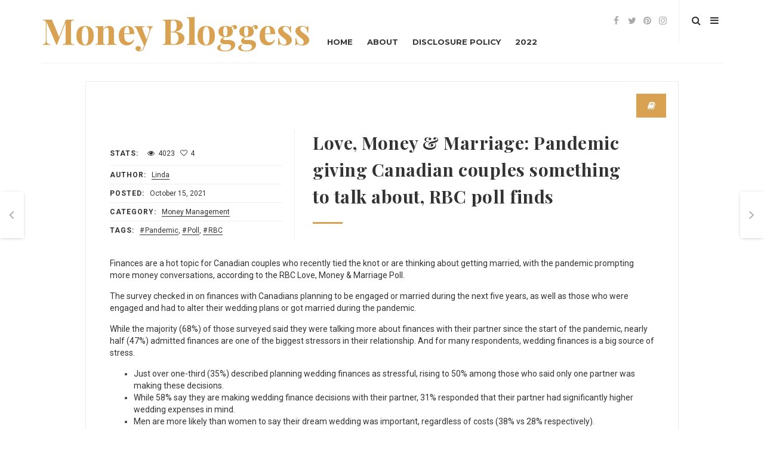

--- FILE ---
content_type: text/html; charset=UTF-8
request_url: https://moneybloggess.com/2021/10/15/love-money-marriage-pandemic-giving-canadian-couples-something-to-talk-about-rbc-poll-finds/
body_size: 16250
content:


<!DOCTYPE html>
<html lang="en-US">

<head>
<meta charset="UTF-8">
<meta name="viewport" content="width=device-width, initial-scale=1">

<link rel="profile" href="https://gmpg.org/xfn/11">
<link rel="pingback" href="https://moneybloggess.com/xmlrpc.php">


<title>Love, Money &#038; Marriage: Pandemic giving Canadian couples something to talk about, RBC poll finds &#8211; Money Bloggess</title>
<meta name='robots' content='max-image-preview:large' />
<link rel='dns-prefetch' href='//fonts.googleapis.com' />
<link rel='dns-prefetch' href='//s.w.org' />
<link rel="alternate" type="application/rss+xml" title="Money Bloggess &raquo; Feed" href="https://moneybloggess.com/feed/" />
<link rel="alternate" type="application/rss+xml" title="Money Bloggess &raquo; Comments Feed" href="https://moneybloggess.com/comments/feed/" />
		<script type="text/javascript">
			window._wpemojiSettings = {"baseUrl":"https:\/\/s.w.org\/images\/core\/emoji\/13.0.1\/72x72\/","ext":".png","svgUrl":"https:\/\/s.w.org\/images\/core\/emoji\/13.0.1\/svg\/","svgExt":".svg","source":{"concatemoji":"https:\/\/moneybloggess.com\/wp-includes\/js\/wp-emoji-release.min.js?ver=8713bbc3b6ef420110313723bd9775df"}};
			!function(e,a,t){var n,r,o,i=a.createElement("canvas"),p=i.getContext&&i.getContext("2d");function s(e,t){var a=String.fromCharCode;p.clearRect(0,0,i.width,i.height),p.fillText(a.apply(this,e),0,0);e=i.toDataURL();return p.clearRect(0,0,i.width,i.height),p.fillText(a.apply(this,t),0,0),e===i.toDataURL()}function c(e){var t=a.createElement("script");t.src=e,t.defer=t.type="text/javascript",a.getElementsByTagName("head")[0].appendChild(t)}for(o=Array("flag","emoji"),t.supports={everything:!0,everythingExceptFlag:!0},r=0;r<o.length;r++)t.supports[o[r]]=function(e){if(!p||!p.fillText)return!1;switch(p.textBaseline="top",p.font="600 32px Arial",e){case"flag":return s([127987,65039,8205,9895,65039],[127987,65039,8203,9895,65039])?!1:!s([55356,56826,55356,56819],[55356,56826,8203,55356,56819])&&!s([55356,57332,56128,56423,56128,56418,56128,56421,56128,56430,56128,56423,56128,56447],[55356,57332,8203,56128,56423,8203,56128,56418,8203,56128,56421,8203,56128,56430,8203,56128,56423,8203,56128,56447]);case"emoji":return!s([55357,56424,8205,55356,57212],[55357,56424,8203,55356,57212])}return!1}(o[r]),t.supports.everything=t.supports.everything&&t.supports[o[r]],"flag"!==o[r]&&(t.supports.everythingExceptFlag=t.supports.everythingExceptFlag&&t.supports[o[r]]);t.supports.everythingExceptFlag=t.supports.everythingExceptFlag&&!t.supports.flag,t.DOMReady=!1,t.readyCallback=function(){t.DOMReady=!0},t.supports.everything||(n=function(){t.readyCallback()},a.addEventListener?(a.addEventListener("DOMContentLoaded",n,!1),e.addEventListener("load",n,!1)):(e.attachEvent("onload",n),a.attachEvent("onreadystatechange",function(){"complete"===a.readyState&&t.readyCallback()})),(n=t.source||{}).concatemoji?c(n.concatemoji):n.wpemoji&&n.twemoji&&(c(n.twemoji),c(n.wpemoji)))}(window,document,window._wpemojiSettings);
		</script>
		<style type="text/css">
img.wp-smiley,
img.emoji {
	display: inline !important;
	border: none !important;
	box-shadow: none !important;
	height: 1em !important;
	width: 1em !important;
	margin: 0 .07em !important;
	vertical-align: -0.1em !important;
	background: none !important;
	padding: 0 !important;
}
</style>
	<link rel='stylesheet' id='ai1ec_style-css'  href='//moneybloggess.com/wp-content/plugins/all-in-one-event-calendar/cache/b6a644d6_ai1ec_parsed_css.css?ver=2.5.28' type='text/css' media='all' />
<link rel='stylesheet' id='wp-block-library-css'  href='https://moneybloggess.com/wp-includes/css/dist/block-library/style.min.css?ver=8713bbc3b6ef420110313723bd9775df' type='text/css' media='all' />
<link rel='stylesheet' id='contact-form-7-css'  href='https://moneybloggess.com/wp-content/plugins/contact-form-7/includes/css/styles.css?ver=5.5.6' type='text/css' media='all' />
<link rel='stylesheet' id='eme-jquery-timepicker-css'  href='https://moneybloggess.com/wp-content/plugins/events-made-easy/js/jquery-timepicker/jquery.timepicker.min.css?ver=8713bbc3b6ef420110313723bd9775df' type='text/css' media='all' />
<link rel='stylesheet' id='eme-jquery-fdatepicker-css'  href='https://moneybloggess.com/wp-content/plugins/events-made-easy/js/fdatepicker/css/fdatepicker.min.css?ver=8713bbc3b6ef420110313723bd9775df' type='text/css' media='all' />
<link rel='stylesheet' id='eme-jquery-ui-css-css'  href='https://moneybloggess.com/wp-content/plugins/events-made-easy/css/jquery-ui-theme-smoothness-1.11.3/jquery-ui.min.css?ver=8713bbc3b6ef420110313723bd9775df' type='text/css' media='all' />
<link rel='stylesheet' id='eme-jquery-ui-autocomplete-css'  href='https://moneybloggess.com/wp-content/plugins/events-made-easy/css/jquery.autocomplete.css?ver=8713bbc3b6ef420110313723bd9775df' type='text/css' media='all' />
<link rel='stylesheet' id='eme-jquery-select2-css-css'  href='https://moneybloggess.com/wp-content/plugins/events-made-easy/js/jquery-select2/select2-4.1.0-rc.0/dist/css/select2.min.css?ver=8713bbc3b6ef420110313723bd9775df' type='text/css' media='all' />
<link rel='stylesheet' id='eme_textsec-css'  href='https://moneybloggess.com/wp-content/plugins/events-made-easy/css/text-security/text-security-disc.css?ver=8713bbc3b6ef420110313723bd9775df' type='text/css' media='all' />
<link rel='stylesheet' id='eme_stylesheet-css'  href='https://moneybloggess.com/wp-content/plugins/events-made-easy/css/eme.css?ver=8713bbc3b6ef420110313723bd9775df' type='text/css' media='all' />
<link rel='stylesheet' id='eme-leaflet-css-css'  href='https://moneybloggess.com/wp-content/plugins/events-made-easy/js/leaflet-1.7.1/leaflet.css?ver=8713bbc3b6ef420110313723bd9775df' type='text/css' media='all' />
<link rel='stylesheet' id='vendors-css-css'  href='https://moneybloggess.com/wp-content/themes/vanda/assets/css/vendors.min.css?ver=8713bbc3b6ef420110313723bd9775df' type='text/css' media='all' />
<link rel='stylesheet' id='vanda-style-css'  href='https://moneybloggess.com/wp-content/themes/vanda/assets/css/vanda.css?ver=8713bbc3b6ef420110313723bd9775df' type='text/css' media='all' />
<link rel='stylesheet' id='vanda-google-fonts-css'  href='https://fonts.googleapis.com/css?family=Roboto:400,700|Roboto:400,400italic,700|Playfair+Display:400,400italic,700|Montserrat:400,400italic,700&#038;subset=latin,latin-ext' type='text/css' media='all' />
<link rel='stylesheet' id='vanda-customizing-css'  href='https://moneybloggess.com/wp-content/themes/vanda/assets/css/custom.css?ver=8713bbc3b6ef420110313723bd9775df' type='text/css' media='all' />
<link rel='stylesheet' id='tablepress-default-css'  href='https://moneybloggess.com/wp-content/plugins/tablepress/css/default.min.css?ver=1.12' type='text/css' media='all' />
<link rel='stylesheet' id='emefs-css'  href='https://moneybloggess.com/wp-content/plugins/events-made-easy-frontend-submit/templates/style.css?ver=8713bbc3b6ef420110313723bd9775df' type='text/css' media='all' />
<link rel='stylesheet' id='emefs-internal-css'  href='https://moneybloggess.com/wp-content/plugins/events-made-easy-frontend-submit/templates/style.internal.css?ver=8713bbc3b6ef420110313723bd9775df' type='text/css' media='all' />
<script type='text/javascript' id='jquery-core-js-extra'>
/* <![CDATA[ */
var SDT_DATA = {"ajaxurl":"https:\/\/moneybloggess.com\/wp-admin\/admin-ajax.php","siteUrl":"https:\/\/moneybloggess.com\/","pluginsUrl":"https:\/\/moneybloggess.com\/wp-content\/plugins","isAdmin":""};
/* ]]> */
</script>
<script type='text/javascript' src='https://moneybloggess.com/wp-includes/js/jquery/jquery.min.js?ver=3.5.1' id='jquery-core-js'></script>
<script type='text/javascript' src='https://moneybloggess.com/wp-includes/js/jquery/jquery-migrate.min.js?ver=3.3.2' id='jquery-migrate-js'></script>
<link rel="https://api.w.org/" href="https://moneybloggess.com/wp-json/" /><link rel="alternate" type="application/json" href="https://moneybloggess.com/wp-json/wp/v2/posts/5257" /><link rel="EditURI" type="application/rsd+xml" title="RSD" href="https://moneybloggess.com/xmlrpc.php?rsd" />
<link rel="wlwmanifest" type="application/wlwmanifest+xml" href="https://moneybloggess.com/wp-includes/wlwmanifest.xml" /> 

<link rel="canonical" href="https://moneybloggess.com/2021/10/15/love-money-marriage-pandemic-giving-canadian-couples-something-to-talk-about-rbc-poll-finds/" />
<link rel='shortlink' href='https://moneybloggess.com/?p=5257' />
<link rel="alternate" type="application/json+oembed" href="https://moneybloggess.com/wp-json/oembed/1.0/embed?url=https%3A%2F%2Fmoneybloggess.com%2F2021%2F10%2F15%2Flove-money-marriage-pandemic-giving-canadian-couples-something-to-talk-about-rbc-poll-finds%2F" />
<link rel="alternate" type="text/xml+oembed" href="https://moneybloggess.com/wp-json/oembed/1.0/embed?url=https%3A%2F%2Fmoneybloggess.com%2F2021%2F10%2F15%2Flove-money-marriage-pandemic-giving-canadian-couples-something-to-talk-about-rbc-poll-finds%2F&#038;format=xml" />

<!-- Twitter Cards Meta - V 2.5.4 -->
<meta name="twitter:card" content="summary" />
<meta name="twitter:site" content="@Twitter" />
<meta name="twitter:creator" content="@Twitter" />
<meta name="twitter:url" content="https://moneybloggess.com/2021/10/15/love-money-marriage-pandemic-giving-canadian-couples-something-to-talk-about-rbc-poll-finds/" />
<meta name="twitter:title" content="Love, Money &#038; Marriage: Pandemic giving Canadian couples something to talk about, RBC poll finds" />
<meta name="twitter:description" content="Finances are a hot topic for Canadian couples who recently tied the knot or are thinking about getting married, with the pandemic prompting more money [...]" />
<meta name="twitter:image" content="" />
<!-- Twitter Cards Meta By WPDeveloper.net -->


</head>

<body data-rsssl=1 class="post-template-default single single-post postid-5257 single-format-standard group-blog bordered_posts overlayed_posts ">
		
		<div class="page-loading">
			<div class="page-loading-content">
				<div class="page-loader">
					<img src="https://moneybloggess.com/wp-content/themes/vanda/assets/images/loader.gif" alt="Loading">
				</div><!-- /page-loader -->
			</div><!-- /page-loading-content -->

			<script>
				jQuery(window).load(function() {
					setTimeout(function () {
						jQuery('.page-loading').addClass('page-loading-animate');
					}, 600);
				});
			</script>
		</div><!-- /page-loading -->

		
<div id="page" class="hfeed site layout-fullwidth">

	<header id="masthead" class="site-header fixed-header header-one">
	
				
		<div class="visible-lg visible-md">
							<div class="fixed-placeholder"></div><!-- .fixed-placeholder -->
				
			
<div class="nav-section">
	
	<div class="container">
	
		<div class="nav-section-wrap">

			<div class="site-branding">
						
									<h1 class="site-title"><a href="https://moneybloggess.com" rel="home">Money Bloggess</a></h1>
					<h2 class="site-description"></h2>
								
			</div><!-- .site-branding -->

			<div class="site-navigation">
				<nav id="main-navigation" class="main-navigation">
					<div class="menu-top-menu-container"><ul id="primary-menu" class="menu"><li id="menu-item-680" class="menu-item menu-item-type-custom menu-item-object-custom menu-item-home menu-item-680"><a href="https://moneybloggess.com">Home</a></li>
<li id="menu-item-1029" class="menu-item menu-item-type-post_type menu-item-object-page menu-item-1029"><a href="https://moneybloggess.com/about-2/">About</a></li>
<li id="menu-item-1030" class="menu-item menu-item-type-post_type menu-item-object-page menu-item-1030"><a href="https://moneybloggess.com/disclosure-policy/">Disclosure Policy</a></li>
<li id="menu-item-5325" class="menu-item menu-item-type-post_type menu-item-object-page menu-item-5325"><a href="https://moneybloggess.com/2022-2/">2022</a></li>
</ul></div>				</nav><!-- #site-navigation -->
			</div><!-- .site-menu -->
		
			<div class="nav-icons pull-right">
				
	<div class="header-search">
		<a href="#" class="header-search-trigger" title="Search the website"><i class="fa fa-search"></i></a>
		<div class="header-search-wrapper">
			
<form method="get" class="search-form" action="https://moneybloggess.com">
	<span class="screen-reader-text">Search for</span>
	<input type="search" class="search-field" placeholder="Type something and press enter..." value="" name="s" data-swplive="true"/>
</form>		</div><!-- .header-search -->
	</div><!-- .header-search -->


	<div class="header-extras">
		<a class="header-extras-trigger" href="#" title="Open extras"><i class="fa fa-bars"></i></a>
	</div><!-- .header-extras -->
			</div><!-- .nav-icons -->
			
							<div class="header-socials pull-right">
							
			<ul class="social-icons clearfix">
				<li class="facebook"><a href="https://www.facebook.com/MoneyBloggess" target="_blank"><i class="fa fa-facebook"></i></a></li>				<li class="twitter"><a href="https://twitter.com/moneybloggess" target="_blank"><i class="fa fa-twitter"></i></a></li>								<li class="pinterest"><a href="http://pinterest.com/moneybloggess" target="_blank"><i class="fa fa-pinterest"></i></a></li>								<li class="instagram"><a href="http://instagram.com/moneybloggess" target="_blank"><i class="fa fa-instagram"></i></a></li>																																							</ul>

						</div><!-- .header-socials -->
					
		</div><!-- .nav-section-wrap -->
		
	</div><!-- .container -->

</div><!-- .header-section -->		</div><!-- .visible-lg -->
		
		<div class="hidden-lg hidden-md">
			
<div class="mobile-bar">

	<div class="container">
	
		<div class="mobile-bar-wrapper clearfix">
	
			<div class="mobile-button">
				<a href="" class="mobile-menu-button">Menu</a>
			</div><!-- .mobile-button -->
			
						
							<div class="mobile-search pull-right">
					<a href="#" class="header-search-trigger" title="Search the website"><i class="fa fa-search"></i></a>
					<div class="header-search-wrapper">
						<form role="search" method="get" class="search-form" action="https://moneybloggess.com/">
				<label>
					<span class="screen-reader-text">Search for:</span>
					<input type="search" class="search-field" placeholder="Search &hellip;" value="" name="s" />
				</label>
				<input type="submit" class="search-submit" value="Search" />
			</form>					</div><!-- .header-search -->
				</div><!-- .header-search -->
						
							<div class="mobile-extras pull-right">
					<a class="header-extras-trigger" href="#" title="Open extras"><i class="fa fa-bars"></i></a>
				</div><!-- .header-extras -->
						
			<div class="mobile-logo pull-left">
				
									<h1 class="site-title"><a href="https://moneybloggess.com" rel="home">Money Bloggess</a></h1>
					<h2 class="site-description"></h2>
				
			</div><!-- .container -->
			
			<div class="mobile-menu-wrapper">
			
				<nav id="mobile-navigation" class="mobile-navigation">
					<div id="mobile-menu" class="mobile-navigation"><ul>
<li class="page_item page-item-4848"><a href="https://moneybloggess.com/4848-2/">#4848 (no title)</a></li>
<li class="page_item page-item-4271"><a href="https://moneybloggess.com/2019-events/">2019 Events</a></li>
<li class="page_item page-item-3710"><a href="https://moneybloggess.com/2019-holidays-observances/">2020 Holidays &#038; Observances</a></li>
<li class="page_item page-item-5279"><a href="https://moneybloggess.com/2022-2/">2022</a></li>
<li class="page_item page-item-572"><a href="https://moneybloggess.com/about-2/">About</a></li>
<li class="page_item page-item-3050"><a href="https://moneybloggess.com/backtobudget/">BackToBudget</a></li>
<li class="page_item page-item-2583"><a href="https://moneybloggess.com/befraudsmart/">BeFraudSmart</a></li>
<li class="page_item page-item-3441"><a href="https://moneybloggess.com/befraudsmart2019/">BeFraudSmart2019</a></li>
<li class="page_item page-item-2851"><a href="https://moneybloggess.com/beyondtherate/">BeyondTheRate</a></li>
<li class="page_item page-item-1567"><a href="https://moneybloggess.com/calendar-2/">Calendar</a></li>
<li class="page_item page-item-4982"><a href="https://moneybloggess.com/caremap/">caremap</a></li>
<li class="page_item page-item-707"><a href="https://moneybloggess.com/categories/">Categories</a></li>
<li class="page_item page-item-1544"><a href="https://moneybloggess.com/content/">Content</a></li>
<li class="page_item page-item-382"><a href="https://moneybloggess.com/disclosure-policy/">Disclosure Policy</a></li>
<li class="page_item page-item-3041"><a href="https://moneybloggess.com/dmwants/">dmwants</a></li>
<li class="page_item page-item-1743"><a href="https://moneybloggess.com/events/">Events</a></li>
<li class="page_item page-item-789"><a href="https://moneybloggess.com/personal-finance-conferences/">Events/Conferences</a></li>
<li class="page_item page-item-3156"><a href="https://moneybloggess.com/financialfright/">FinancialFright</a></li>
<li class="page_item page-item-1746"><a href="https://moneybloggess.com/fintech/">Fintech</a></li>
<li class="page_item page-item-3560"><a href="https://moneybloggess.com/fintech-ecosystem/">Fintech Ecosystem</a></li>
<li class="page_item page-item-4478"><a href="https://moneybloggess.com/fintechpage/">FintechPage</a></li>
<li class="page_item page-item-3326"><a href="https://moneybloggess.com/flm/">FLM</a></li>
<li class="page_item page-item-1976"><a href="https://moneybloggess.com/flm20171/">FLM20171</a></li>
<li class="page_item page-item-4054"><a href="https://moneybloggess.com/fraud-infographics/">Fraud Infographics</a></li>
<li class="page_item page-item-4303"><a href="https://moneybloggess.com/french/">French</a></li>
<li class="page_item page-item-4819"><a href="https://moneybloggess.com/holiday-shopping-2019/">Holiday Shopping 2019</a></li>
<li class="page_item page-item-3610"><a href="https://moneybloggess.com/holidays-observances-2/">Holidays &#038; Observances</a></li>
<li class="page_item page-item-3604"><a href="https://moneybloggess.com/holidays-observances/">Holidays &#038; Observances</a></li>
<li class="page_item page-item-3690"><a href="https://moneybloggess.com/holidays-observances-3/">Holidays &#038; Observances</a></li>
<li class="page_item page-item-1100"><a href="https://moneybloggess.com/dates2/">Important Dates</a></li>
<li class="page_item page-item-4738"><a href="https://moneybloggess.com/investsavvy/">InvestSavvy</a></li>
<li class="page_item page-item-1272"><a href="https://moneybloggess.com/lists/">Lists</a></li>
<li class="page_item page-item-4961"><a href="https://moneybloggess.com/logos-2/">Logos</a></li>
<li class="page_item page-item-2785"><a href="https://moneybloggess.com/me/">me</a></li>
<li class="page_item page-item-2960"><a href="https://moneybloggess.com/michael/">michael</a></li>
<li class="page_item page-item-2644"><a href="https://moneybloggess.com/mindfulspending/">MindfulSpending</a></li>
<li class="page_item page-item-4845"><a href="https://moneybloggess.com/observances/">Observances</a></li>
<li class="page_item page-item-3546"><a href="https://moneybloggess.com/pfmstats/">PFM Stats</a></li>
<li class="page_item page-item-3548"><a href="https://moneybloggess.com/pfm-tools/">PFM Tools</a></li>
<li class="page_item page-item-1548"><a href="https://moneybloggess.com/publications/">Publications</a></li>
<li class="page_item page-item-2388"><a href="https://moneybloggess.com/rrspandtfsaready/">RRSPandTFSAReady</a></li>
<li class="page_item page-item-3449"><a href="https://moneybloggess.com/rrspandtfsaready2019/">RRSPandTFSAReady2019</a></li>
<li class="page_item page-item-1377"><a href="https://moneybloggess.com/days/">Special Days &#038; Months</a></li>
<li class="page_item page-item-2803"><a href="https://moneybloggess.com/summerspending/">SummerSpending</a></li>
<li class="page_item page-item-2846"><a href="https://moneybloggess.com/summerspendingpromo/">SummerSpendingPromo</a></li>
<li class="page_item page-item-2136"><a href="https://moneybloggess.com/tangerineflm2/">TangerineFLM2</a></li>
<li class="page_item page-item-2285"><a href="https://moneybloggess.com/tangerineflm3/">TangerineFLM3</a></li>
<li class="page_item page-item-4179"><a href="https://moneybloggess.com/teachkidsaboutmoney/">TeachKidsAboutMoney</a></li>
<li class="page_item page-item-4201"><a href="https://moneybloggess.com/teachyourkidsaboutmoney/">TeachYourKidsAboutMoney</a></li>
<li class="page_item page-item-4550"><a href="https://moneybloggess.com/team/">Team</a></li>
<li class="page_item page-item-2091"><a href="https://moneybloggess.com/test/">Test</a></li>
<li class="page_item page-item-1147"><a href="https://moneybloggess.com/twitter-parties/">Twitter Parties and Chats</a></li>
<li class="page_item page-item-1031"><a href="https://moneybloggess.com/wishlist/">Wishlist</a></li>
</ul></div>
				</nav><!-- #site-navigation -->
				
									<div class="header-socials">
								
			<ul class="social-icons clearfix">
				<li class="facebook"><a href="https://www.facebook.com/MoneyBloggess" target="_blank"><i class="fa fa-facebook"></i></a></li>				<li class="twitter"><a href="https://twitter.com/moneybloggess" target="_blank"><i class="fa fa-twitter"></i></a></li>								<li class="pinterest"><a href="http://pinterest.com/moneybloggess" target="_blank"><i class="fa fa-pinterest"></i></a></li>								<li class="instagram"><a href="http://instagram.com/moneybloggess" target="_blank"><i class="fa fa-instagram"></i></a></li>																																							</ul>

							</div><!-- .header-socials -->
				
			</div><!-- .mobile-wrapper -->
			
			<div class="mobile-menu-overlay window-overlay"></div><!-- .window-overlay -->
			
		</div><!-- .mobile-bar-wrapper -->
	
	</div><!-- .container -->
	
</div><!-- .mobile-navigation -->


		</div><!-- .hidden-lg -->

	</header><!-- #masthead -->

	<div id="site-content" class="site-content">
	
	
	<div class="single-post-container left-infobox container">
	
		<div class="row">
	
			
			<div id="primary" class="content-area single-post-content col-md-12">
			
				<main id="main" class="site-main">
				
				<div class="reader"></div>

				
<article id="post-5257" class="display-single-image styled post-5257 post type-post status-publish format-standard hentry category-money-management tag-pandemic tag-poll tag-rbc">

	<header class="entry-header">
	
				
					
				
	</header><!-- .entry-header -->

	<div class="entry-wrapper reader-mode">
	
					
<div class="entry-infobox">

	<ul class="infobox">
	
					<li class="post-stats">
				<span class="infobox-title">Stats:</span>
				<span class="post-views-count" data-toggle="tooltip" data-placement="top" title="Views"><i class="fa fa-eye"></i>4023</span>				<a href="#" class="post-like-button unliked" data-post_id="5257" data-toggle="tooltip" data-placement="top" title="Like"><i class="icon-unlike"></i><span class="likes-count">4</span></a>							</li>
				
					<li>
				<span class="infobox-title">Author:</span>
				<a href="https://moneybloggess.com/author/linda/" title="Posts by Linda" rel="author">Linda</a>			</li>
				
					<li>
				<span class="infobox-title">Posted:</span>
				October 15, 2021			</li>
				
					<li class="post-category">
				<span class="infobox-title">Category:</span>
				<a href="https://moneybloggess.com/category/money-management/" rel="category tag">Money Management</a>			</li>
				
					<li class="post-tags">
				<span class="infobox-title">Tags:</span>
				<a href="https://moneybloggess.com/tag/pandemic/" rel="tag">Pandemic</a>, <a href="https://moneybloggess.com/tag/poll/" rel="tag">Poll</a>, <a href="https://moneybloggess.com/tag/rbc/" rel="tag">RBC</a>			</li>
				
	</ul>
	
</div><!-- .entry-infobox -->			
		<h1 class="entry-title">Love, Money &#038; Marriage: Pandemic giving Canadian couples something to talk about, RBC poll finds</h1>		
					
<button class="reader-trigger" data-toggle="tooltip" data-placement="top" title="Reader Mode"><i class="fa fa-book"></i></button>

<div class="reader-bar">
	<table class="reader-actions">
		<tr>
			<td><button class="reader-close" title="Close Reader"><i class="fa fa-times"></i></button></td>
			<td><button class="reader-font-minus" title="Reduce Font"><i class="fa fa-minus"></i></button></td>
			<td><button class="reader-font-default" title="Default Font"><i class="fa fa-font"></i></button></td>
			<td><button class="reader-font-plus" title="Enlarge Font"><i class="fa fa-plus"></i></button></td>
			<td><button class="reader-light" title="Light Scheme">Light</button></td>
			<td><button class="reader-dark" title="Dark Scheme">Dark</button></td>
			<td><button class="reader-print" title="Print the post"><i class="fa fa-print"></i></button></td>
		</tr>
	</table>
</div>				
		<div class="entry-content clearfix with-infobox">
			
<p>Finances are a hot topic for Canadian couples who recently tied the knot or are thinking about getting married, with the pandemic prompting more money conversations, according to the RBC Love, Money &amp; Marriage Poll.</p>



<p>The survey checked in on finances with Canadians planning to be engaged or married during the next five years, as well as those who were engaged and had to alter their wedding plans or got married during the pandemic.</p>



<p>While the majority (68%) of those surveyed said they were talking more about finances with their partner since the start of the pandemic, nearly half (47%) admitted finances are one of the biggest stressors in their relationship. And for many respondents, wedding finances is a big source of stress.</p>



<ul><li>Just over one-third (35%) described planning wedding finances as stressful, rising to 50% among those who said only one partner was making these decisions.</li><li>While 58% say they are making wedding finance decisions with their partner, 31% responded that their partner had significantly higher wedding expenses in mind.</li><li>Men are more likely than women to say their dream wedding was important, regardless of costs (38% vs 28% respectively).</li></ul>



<p>For the majority (88%) of respondents, having similar financial goals and habits and also being aligned on how to spend and save money were deemed to be important for a healthy long-term relationship. The poll also found that even though money conversations were on the rise, discussing finances as a couple wasn&#8217;t always easy.</p>



<ul><li>One-third (32%) found it hard to talk about finances with their partner and also were not comfortable discussing each other&#8217;s current financial situations (32%)</li><li>More men than women expressed discomfort talking about finances (38% vs. 25% respectively)</li><li>Just under one-third (30%) reported they only talk to their partner about finances a few times a year, with 5% saying they never do.</li></ul>



<p>&#8220;It&#8217;s not uncommon to find couples don&#8217;t always have the same comfort level when it comes to finances. We also know, however, that being on the same page financially and making money decisions together can go a long way toward reducing stress and helping couples build a strong future together,&#8221; says&nbsp;Stuart Gray, Director – Financial Planning Centre of Expertise, RBC.</p>



<p>Gray also pointed out a new factor since the onset of the pandemic: 53% of non-married respondents said the money they had been saving for a wedding is now going to other financial priorities, including buying a home, starting a family or downsizing their wedding ceremony.</p>



<ul><li>71% believe buying a home is more important than having the ideal wedding</li><li>64% would delay their wedding to buy a home sooner</li><li>44% feel having a child is more important than having the perfect wedding</li><li>21% have now considered a backyard/at-home wedding as a result of the pandemic</li><li>14% have considered eloping</li><li>13% have considered a city hall ceremony or holding an outdoor/socially-distanced wedding.</li></ul>



<p>&#8220;It&#8217;s also important for both partners to take the big picture into account when considering any major expenditures,&#8221; adds Gray. &#8220;Taking on debt can limit what you can achieve financially together. It&#8217;s a good idea to talk through how any big expenses could affect your future finances.&#8221;</p>



<p>Whatever the financial decisions couples are facing, Gray has the following tips to help them say yes to their finances together:</p>



<ul><li><strong>Check out online articles</strong>: There&#8217;s a lot of advice pieces online that you might find helpful. As a few examples:&nbsp;<a href="https://c212.net/c/link/?t=0&amp;l=en&amp;o=3323744-1&amp;h=311551894&amp;u=https%3A%2F%2Fdiscover.rbcroyalbank.com%2Fre-doing-the-i-do%2F%3F_ga%3D2.90155483.1964146938.1633472265-2078221738.1618530039&amp;a=Re-doing+the+I+Do" rel="noreferrer noopener" target="_blank">Re-doing the I Do</a>;&nbsp;<a href="https://c212.net/c/link/?t=0&amp;l=en&amp;o=3323744-1&amp;h=1372507710&amp;u=https%3A%2F%2Fdiscover.rbcroyalbank.com%2Fthe-marriage-money-talk-you-need-to-have%2F%3F_ga%3D2.250980806.1964146938.1633472265-2078221738.1618530039&amp;a=The+Marriage+Money+Talk+You+Need+To+Have" rel="noreferrer noopener" target="_blank">The Marriage Money Talk You Need To Have</a>;&nbsp;<a href="https://c212.net/c/link/?t=0&amp;l=en&amp;o=3323744-1&amp;h=1861026847&amp;u=https%3A%2F%2Fdiscover.rbcroyalbank.com%2Fshould-you-say-i-do-to-debt-when-planning-a-wedding%2F%3F_ga%3D2.86945240.1964146938.1633472265-2078221738.1618530039&amp;a=Should+You+Say+I+Do+to+Debt+When+Planning+a+Wedding%3F" rel="noreferrer noopener" target="_blank">Should You Say I Do to Debt When Planning a Wedding?</a>&nbsp;and&nbsp;<a href="https://c212.net/c/link/?t=0&amp;l=en&amp;o=3323744-1&amp;h=142900736&amp;u=https%3A%2F%2Fdiscover.rbcroyalbank.com%2Ffive-money-vows-to-make-before-tying-the-knot%2F%3F_ga%3D2.250609862.1964146938.1633472265-2078221738.1618530039&amp;a=Five+Money+Vows+to+Make+Before+Tying+the+Knot" rel="noreferrer noopener" target="_blank">Five Money Vows to Make Before Tying the Knot</a>.</li><li><strong>Get an outside perspective:&nbsp;</strong>Seek out good financial planning advice from an expert. An advisor can help you and your partner take the stress out of conversations around your financial future, as you discuss what&#8217;s important to both of you and get a clearer picture of each other&#8217;s finances. An advisor can also help you set up goals and create a detailed financial plan to help you build a financial future together.</li><li><strong>Take advantage of digital resources:&nbsp;</strong>With all of life&#8217;s priorities, it can be hard to carve out time to stay on top of your finances. Using the extensive tools and resources available online can help. RBC clients can take advantage of a suite of&nbsp;<a href="https://c212.net/c/link/?t=0&amp;l=en&amp;o=3323744-1&amp;h=1327810598&amp;u=https%3A%2F%2Fwww.rbcroyalbank.com%2Fmobile%2Ffeature%2Fnomi%2Findex.html&amp;a=NOMI" rel="noreferrer noopener" target="_blank">NOMI</a>&nbsp;capabilities that use predictive technology to take the effort out of helping you save, budget and manage your money. RBC&#8217;s&nbsp;<em><a href="https://c212.net/c/link/?t=0&amp;l=en&amp;o=3323744-1&amp;h=1486830282&amp;u=https%3A%2F%2Fwww.rbcroyalbank.com%2Finvestments%2Fmyadvisor.html%3F_ga%3D2.226000538.1895577040.1623075721-265241614.1606159181%26_gac%3D1.254087418.1623114292.Cj0KCQjwh_eFBhDZARIsALHjIKcva6WMNdxKNx_Wm92V4IaKqbfuurRBaqVma7pJUJLYjDSLlU8IJ_QaApc9EALw_wcB&amp;a=MyAdvisor" rel="noreferrer noopener" target="_blank">MyAdvisor</a></em>&nbsp;allows you to create personalized plans online and use interactive scenarios to see the potential impact the financial decisions you make today could have on your financial tomorrow.</li></ul>



<p><strong>RBC Love, Money &amp; Marriage Poll: National, Regional and Gender Findings</strong></p>



<figure class="wp-block-table"><table><tbody><tr><td><strong>&#8220;AGREE&#8221; RESPONSES:<br>ALL RESPONDENTS</strong></td><td><strong>NAT&#8217;L</strong></td><td><strong>BC</strong>&nbsp;&nbsp;</td><td><strong>PRAIRIES</strong></td><td><strong>ON</strong></td><td><strong>QC</strong></td><td><strong>AC</strong>&nbsp;&nbsp;</td><td><strong>M</strong>&nbsp;&nbsp;</td><td><strong>F</strong>&nbsp;&nbsp;</td></tr><tr><td><em>1. Having similar financial goals &amp; habits is important for healthy long-term relationship.</em></td><td><strong>88%</strong></td><td>84%</td><td>90%</td><td>86%</td><td>88%</td><td>94%</td><td>83%</td><td>93%</td></tr><tr><td><em>2. It&#8217;s important my partner &amp; I are aligned on how we spend and save our money.</em></td><td><strong>88%</strong></td><td>89%</td><td>89%</td><td>89%</td><td>85%</td><td>93%</td><td>85%</td><td>92%</td></tr><tr><td><em>3. Since the start of the pandemic I have talked about finances more with my partner.</em></td><td><strong>68%</strong></td><td>69%</td><td>74%</td><td>70%</td><td>59%</td><td>71%</td><td>69%</td><td>67%</td></tr><tr><td><em>4. Finances are one of the biggest stressors in our relationship.</em></td><td><strong>47%</strong></td><td>52%</td><td>50%</td><td>50%</td><td>37%</td><td>43%</td><td>50%</td><td>43%</td></tr><tr><td><em>5. Planning financially for our wedding is causing/caused stress in our relationship.</em></td><td><strong>35%</strong></td><td>33%</td><td>38%</td><td>38%</td><td>32%</td><td>17%</td><td>42%</td><td>26%</td></tr><tr><td><em>6. I find it hard to talk to my partner about our finances.</em></td><td><strong>32%</strong></td><td>36%</td><td>35%</td><td>30%</td><td>30%</td><td>36%</td><td>38%</td><td>25%</td></tr><tr><td><em>7. We&#8217;re not comfortable discussing each other&#8217;s current financial situations.</em></td><td><strong>32%</strong></td><td>36%</td><td>32%</td><td>32%</td><td>28%</td><td>33%</td><td>38%</td><td>25%</td></tr><tr><td><em>8. My partner wanted/wants to spend significantly more on wedding than I do/did.</em></td><td><strong>31%</strong></td><td>30%</td><td>37%</td><td>33%</td><td>27%</td><td>20%</td><td>43%</td><td>17%</td></tr><tr><td><em>9. I want/wanted the wedding of my dreams regardless of what it costs.</em></td><td><strong>34%</strong></td><td>24%</td><td>43%</td><td>36%</td><td>30%</td><td>24%</td><td>38%</td><td>28%</td></tr><tr><td><strong>SELECTED FINANCES RESPONSES:<br>ALL RESPONDENTS</strong></td><td><strong>NAT&#8217;L</strong></td><td>&nbsp;<strong>BC</strong></td><td>&nbsp;<strong>PRAIRIES</strong></td><td>&nbsp;<strong>ON</strong></td><td>&nbsp;<strong>QC</strong></td><td>&nbsp;<strong>AC</strong></td><td>&nbsp;<strong>M</strong></td><td>&nbsp;<strong>F</strong></td></tr><tr><td><em>10. My partner &amp; I are making/made wedding financial decisions together.</em></td><td><strong>58%</strong></td><td>53%</td><td>60%</td><td>56%</td><td>64%</td><td>65%</td><td>49%</td><td>70%</td></tr><tr><td><em>11. We&#8217;ve discussed how much we want to spend on our wedding.</em></td><td><strong>58%</strong></td><td>61%</td><td>57%</td><td>58%</td><td>58%</td><td>51%</td><td>57%</td><td>59%</td></tr><tr><td><em>12. I talk to my partner a few times a year about our finances</em><em>.</em></td><td><strong>30%</strong></td><td>28%</td><td>28%</td><td>30%</td><td>37%</td><td>22%</td><td>34%</td><td>26%</td></tr><tr><td><em>13. I never talk to my partner about our finances.</em></td><td><strong>5%</strong></td><td>6%</td><td>4%</td><td>4%</td><td>5%</td><td>9%</td><td>5%</td><td>5%</td></tr><tr><td><strong>&#8220;AGREE&#8221; RESPONSES:</strong><strong>NOT-YET-MARRIED RESPONDENTS</strong></td><td><strong>NAT&#8217;L</strong></td><td><strong>BC</strong></td><td><strong>PRAIRIES</strong></td><td><strong>ON</strong></td><td><strong>QC</strong></td><td><strong>AC</strong></td><td><strong>M</strong></td><td><strong>F</strong></td></tr><tr><td><em>1. Money I&#8217;ve been saving for my wedding is now going to other financial priorities.</em></td><td><strong>53%</strong></td><td>51%</td><td>54%</td><td>56%</td><td>50%</td><td>50%</td><td>57%</td><td>49%</td></tr><tr><td><em>2. Buying a home is now more important to me than having my ideal wedding.</em></td><td><strong>71%</strong></td><td>78%</td><td>66%</td><td>72%</td><td>67%</td><td>63%</td><td>68%</td><td>73%</td></tr><tr><td><em>3. I&#8217;d rather delay our wedding to buy a home sooner.</em></td><td><strong>64%</strong></td><td>65%</td><td>57%</td><td>68%</td><td>62%</td><td>62%</td><td>61%</td><td>67%</td></tr><tr><td><em>4. We have to scale back wedding finances to have enough to consider buying a home.</em></td><td><strong>53%</strong></td><td>56%</td><td>45%</td><td>61%</td><td>45%</td><td>47%</td><td>56%</td><td>50%</td></tr><tr><td><em>5. Having a child is now more important to me than having the perfect wedding.</em></td><td><strong>44%</strong></td><td>44%</td><td>40%</td><td>43%</td><td>51%</td><td>39%</td><td>48%</td><td>40%</td></tr><tr><td><strong>&#8220;CONSIDERED AS A RESULT OF PANDEMIC&#8221; RESPONSES:<br></strong><strong>NOT-YET-MARRIED RESPONDENTS</strong></td><td><strong>NAT&#8217;L</strong></td><td><strong>BC</strong></td><td><strong>PRAIRIES</strong></td><td><strong>ON</strong></td><td><strong>QC</strong></td><td><strong>AC</strong></td><td><strong>M</strong></td><td><strong>F</strong></td></tr><tr><td><em>6. A backyard/at-home wedding.</em></td><td><strong>21%</strong></td><td>25%</td><td>24%</td><td>22%</td><td>13%</td><td>30%</td><td>18%</td><td>26%</td></tr><tr><td><em>7. Eloping.</em></td><td><strong>14%</strong></td><td>17%</td><td>17%</td><td>15%</td><td>8%</td><td>16%</td><td>12%</td><td>16%</td></tr><tr><td><em>8. A city hall ceremony.</em></td><td><strong>13%</strong></td><td>15%</td><td>11%</td><td>16%</td><td>7%</td><td>12%</td><td>11%</td><td>15%</td></tr><tr><td><em>9. An outdoor/socially-distanced wedding.</em></td><td><strong>13%</strong></td><td>16%</td><td>10%</td><td>12%</td><td>13%</td><td>15%</td><td>13%</td><td>12%</td></tr></tbody></table></figure>



<p><strong>* M/F = Males/Females</strong></p>



<p><strong>About the RBC Love, Money &amp; Marriage Poll<br></strong>These are some of the findings of a Leger poll conducted on behalf of RBC. A total of 1,000 surveys were completed online among Canadians aged 18+ who were married during the pandemic, became engaged during/before the pandemic and had to alter their wedding plans, or those who plan to be engaged or married within the next 5 years. The survey was conducted&nbsp;between June 22 and July 5, 2021, using Leger&#8217;s online panel. No margin of error can be associated with a non-probability sample (i.e. a web panel in this case). For comparative purposes, a probability sample of 1,000 respondents would have a margin of error of ±3.1%, 19 times out of 20.</p>
								</div><!-- .entry-content -->
		
	</div><!-- .entry-wrapper -->
	
			
<nav class="prevnext-navigation hidden-sm hidden-xs fixed">
			<a class="prev" href="https://moneybloggess.com/2021/10/14/symple-loans-introduces-a-better-faster-low-cost-personal-loan-for-canadian-consumers/">
			<span class="icon-wrap"><i class="fa fa-angle-left"></i></span>
			<div class="mini-post">
				<span>Previous</span>
				<h3>Symple Loans introduces a better, faster, low-cost personal loan for Canadian consumers</h3>
							</div>
		</a>
	
			<a class="next" href="https://moneybloggess.com/2021/11/01/new-study-shows-low-income-canadians-fighting-for-financial-survival/">
			<span class="icon-wrap"><i class="fa fa-angle-right"></i></span>
			<div class="mini-post">
				<span>Next</span>
				<h3>New study shows low-income Canadians fighting for financial survival</h3>
							</div>
		</a>
	</nav><!-- /post-navigation -->		
			<footer class="entry-footer clearfix">
			<span class="share-title">Share</span>
			
		<ul class="social-share">
			
							<li class="facebook">
				   <a target="_blank" href="#" data-toggle="tooltip" data-href="http://www.facebook.com/sharer.php?u=https://moneybloggess.com/2021/10/15/love-money-marriage-pandemic-giving-canadian-couples-something-to-talk-about-rbc-poll-finds/&amp;t=Love, Money &#038; Marriage: Pandemic giving Canadian couples something to talk about, RBC poll finds" title="Share on Facebook"><i class="fa fa-facebook"></i></a>
				</li>
						
							<li class="twitter">
				   <a target="_blank" href="#" data-toggle="tooltip" data-href="http://twitter.com/home?status=Love, Money &amp; Marriage: Pandemic giving Canadian couples something to talk about, RBC poll finds: https://moneybloggess.com/2021/10/15/love-money-marriage-pandemic-giving-canadian-couples-something-to-talk-about-rbc-poll-finds/" title="Share on Twitter"><i class="fa fa-twitter"></i></a>
				</li>
						
							<li class="google-plus">
				   <a target="_blank" href="#" data-toggle="tooltip" data-href="https://plus.google.com/share?url=https://moneybloggess.com/2021/10/15/love-money-marriage-pandemic-giving-canadian-couples-something-to-talk-about-rbc-poll-finds/" title="Share on Google+"><i class="fa fa-google-plus"></i></a>
				</li>
						
							<li class="pinterest">
				   <a target="_blank" href="#" data-toggle="tooltip" data-href="http://pinterest.com/pin/create/button/?url=https://moneybloggess.com/2021/10/15/love-money-marriage-pandemic-giving-canadian-couples-something-to-talk-about-rbc-poll-finds/&amp;media=&amp;description=Love, Money &#038; Marriage: Pandemic giving Canadian couples something to talk about, RBC poll finds on Money Bloggess https://moneybloggess.com" title="Share on Pinterest"><i class="fa fa-pinterest"></i></a>
				</li>
						
						
		</ul>
		
				</footer><!-- .entry-footer -->
		
</article><!-- #post-## -->

	<div class="post-navigation styled">

		<nav class="navigation clearfix">

			<div class="nav-links">
			
				<div class="nav-previous"><i class="fa fa-angle-left"></i><span class="nav-subtitle">Previous</span><h4><a href="https://moneybloggess.com/2021/10/14/symple-loans-introduces-a-better-faster-low-cost-personal-loan-for-canadian-consumers/" rel="prev">Symple Loans introduces a better, faster, low-cost personal loan for Canadian consumers</a></h4></div>				<div class="nav-next"><i class="fa fa-angle-right"></i><span class="nav-subtitle">Next</span><h4><a href="https://moneybloggess.com/2021/11/01/new-study-shows-low-income-canadians-fighting-for-financial-survival/" rel="next">New study shows low-income Canadians fighting for financial survival</a></h4></div>				
				<span class="post-navigation-vr"></span>
				
			</div><!-- .nav-links -->
			
		</nav><!-- .navigation -->
		
	</div><!-- .post-navigation -->
	

	
		<div class="related-posts styled">
			<div class="styled-title">
				<h3>Related Posts</h3>
			</div>
			<div class="related-carousel">
									<div class="related-item">
						<a href="https://moneybloggess.com/2013/09/10/money-crashers-twitter-chat/">
													</a>
						<div class="related-item-info">
							<h4 class="entry-title"><a href="https://moneybloggess.com/2013/09/10/money-crashers-twitter-chat/" rel="bookmark">Money Crashers Twitter Chat</a></h4>							<span class="date">September 10, 2013</span>
						</div>
					</div>
									<div class="related-item">
						<a href="https://moneybloggess.com/2013/09/12/weekly-credit-chat/">
													</a>
						<div class="related-item-info">
							<h4 class="entry-title"><a href="https://moneybloggess.com/2013/09/12/weekly-credit-chat/" rel="bookmark">Weekly Credit Chat</a></h4>							<span class="date">September 12, 2013</span>
						</div>
					</div>
									<div class="related-item">
						<a href="https://moneybloggess.com/2016/07/16/millennials-and-gen-xers-are-far-less-confident-theyll-meet-financial-goals/">
															<figure class="post-image"><img width="400" height="240" src="https://moneybloggess.com/wp-content/uploads/2017/01/20160714_C2467_PHOTO_EN_734085-400x240.jpg" class="attachment-vanda-related size-vanda-related wp-post-image" alt="" loading="lazy" srcset="https://moneybloggess.com/wp-content/uploads/2017/01/20160714_C2467_PHOTO_EN_734085.jpg 400w, https://moneybloggess.com/wp-content/uploads/2017/01/20160714_C2467_PHOTO_EN_734085-300x180.jpg 300w" sizes="(max-width: 400px) 100vw, 400px" /></figure>
													</a>
						<div class="related-item-info">
							<h4 class="entry-title"><a href="https://moneybloggess.com/2016/07/16/millennials-and-gen-xers-are-far-less-confident-theyll-meet-financial-goals/" rel="bookmark">Millennials and Gen Xers are far less confident they&#8217;ll meet financial goals</a></h4>							<span class="date">July 16, 2016</span>
						</div>
					</div>
									<div class="related-item">
						<a href="https://moneybloggess.com/2013/09/26/personal-finance-experts-to-follow-on-twitter/">
													</a>
						<div class="related-item-info">
							<h4 class="entry-title"><a href="https://moneybloggess.com/2013/09/26/personal-finance-experts-to-follow-on-twitter/" rel="bookmark">Personal Finance Experts to Follow on Twitter</a></h4>							<span class="date">September 26, 2013</span>
						</div>
					</div>
									<div class="related-item">
						<a href="https://moneybloggess.com/2013/08/15/fincon-2013/">
													</a>
						<div class="related-item-info">
							<h4 class="entry-title"><a href="https://moneybloggess.com/2013/08/15/fincon-2013/" rel="bookmark">FinCon 2013</a></h4>							<span class="date">August 15, 2013</span>
						</div>
					</div>
									<div class="related-item">
						<a href="https://moneybloggess.com/2013/09/24/personal-finance-bloggers-to-follow-on-twitter/">
													</a>
						<div class="related-item-info">
							<h4 class="entry-title"><a href="https://moneybloggess.com/2013/09/24/personal-finance-bloggers-to-follow-on-twitter/" rel="bookmark">Personal Finance Bloggers to Follow on Twitter</a></h4>							<span class="date">September 24, 2013</span>
						</div>
					</div>
							</div>
		</div>
		
		<script>
			// Load Owl Carousel
			jQuery(document).ready(function() {
				"use strict";

				jQuery('.related-carousel').owlCarousel({
					loop: false,
					margin: 15,
					lazyLoad: true,
					dots: true,
					nav: false,
					autoplay: false,
					autoplayHoverPause: true,
					responsiveClass: true,
					responsive:{
						0:{
							items:1,
						},
						479:{
							items:2,
						},
						768:{
							items:2,
						},
						980:{
							items:3,
						},
						1199:{
							items:3,
						},
						1300:{
							items:3,
						}
					}
				});
			});
		</script>
		
		

				</main><!-- #main -->
				
			</div><!-- #primary -->
			
						
		</div><!-- .row -->
			
	</div><!-- .container -->


	</div><!-- #content -->
	
			
<aside id="flying-sidebar" class="widget-area pretty-scroll">
	<div id="categories-2" class="widget widget_categories"><h3 class="widget-name">Browse By Category</h3>
			<ul>
					<li class="cat-item cat-item-531"><a href="https://moneybloggess.com/category/ai/">AI</a> (3)
</li>
	<li class="cat-item cat-item-680"><a href="https://moneybloggess.com/category/air-miles/">Air Miles</a> (4)
</li>
	<li class="cat-item cat-item-932"><a href="https://moneybloggess.com/category/amazon/">Amazon</a> (1)
</li>
	<li class="cat-item cat-item-643"><a href="https://moneybloggess.com/category/american-express/">American Express</a> (3)
</li>
	<li class="cat-item cat-item-761"><a href="https://moneybloggess.com/category/auto-insurance/">Auto Insurance</a> (1)
</li>
	<li class="cat-item cat-item-470"><a href="https://moneybloggess.com/category/back-to-school/">Back to School</a> (8)
</li>
	<li class="cat-item cat-item-485"><a href="https://moneybloggess.com/category/bitcoin/">Bitcoin</a> (1)
</li>
	<li class="cat-item cat-item-667"><a href="https://moneybloggess.com/category/bmo/">BMO</a> (10)
</li>
	<li class="cat-item cat-item-716"><a href="https://moneybloggess.com/category/budget/">Budget</a> (2)
</li>
	<li class="cat-item cat-item-774"><a href="https://moneybloggess.com/category/business-banking/">Business Banking</a> (3)
</li>
	<li class="cat-item cat-item-790"><a href="https://moneybloggess.com/category/canadian-bankers-association/">Canadian Bankers Association</a> (1)
</li>
	<li class="cat-item cat-item-789"><a href="https://moneybloggess.com/category/capital-one-canada/">Capital One Canada</a> (1)
</li>
	<li class="cat-item cat-item-541"><a href="https://moneybloggess.com/category/cibc/">CIBC</a> (17)
</li>
	<li class="cat-item cat-item-899"><a href="https://moneybloggess.com/category/cmhc-canada-mortgage-and-housing-corporation/">CMHC Canada Mortgage and Housing Corporation</a> (1)
</li>
	<li class="cat-item cat-item-290"><a href="https://moneybloggess.com/category/community/">Community</a> (8)
</li>
	<li class="cat-item cat-item-250"><a href="https://moneybloggess.com/category/conferences/">Conferences</a> (6)
</li>
	<li class="cat-item cat-item-294"><a href="https://moneybloggess.com/category/credit-cards/">Credit Cards</a> (10)
</li>
	<li class="cat-item cat-item-538"><a href="https://moneybloggess.com/category/credit-score/">Credit Score</a> (3)
</li>
	<li class="cat-item cat-item-346"><a href="https://moneybloggess.com/category/culture/">Culture</a> (1)
</li>
	<li class="cat-item cat-item-491"><a href="https://moneybloggess.com/category/cybersecurity/">Cybersecurity</a> (26)
</li>
	<li class="cat-item cat-item-285"><a href="https://moneybloggess.com/category/debt/">Debt</a> (15)
</li>
	<li class="cat-item cat-item-968"><a href="https://moneybloggess.com/category/digital-banking/">Digital Banking</a> (1)
</li>
	<li class="cat-item cat-item-707"><a href="https://moneybloggess.com/category/dollarama-online-store/">Dollarama Online Store</a> (1)
</li>
	<li class="cat-item cat-item-906"><a href="https://moneybloggess.com/category/etrade/">E*TRADE</a> (1)
</li>
	<li class="cat-item cat-item-867"><a href="https://moneybloggess.com/category/ebates-canada/">Ebates Canada</a> (1)
</li>
	<li class="cat-item cat-item-333"><a href="https://moneybloggess.com/category/economy/">Economy</a> (6)
</li>
	<li class="cat-item cat-item-487"><a href="https://moneybloggess.com/category/education/">Education</a> (3)
</li>
	<li class="cat-item cat-item-757"><a href="https://moneybloggess.com/category/equifax/">Equifax</a> (2)
</li>
	<li class="cat-item cat-item-964"><a href="https://moneybloggess.com/category/events/">events</a> (2)
</li>
	<li class="cat-item cat-item-554"><a href="https://moneybloggess.com/category/family-finance/">Family Finance</a> (9)
</li>
	<li class="cat-item cat-item-866"><a href="https://moneybloggess.com/category/fidelity-canada/">Fidelity Canada</a> (1)
</li>
	<li class="cat-item cat-item-766"><a href="https://moneybloggess.com/category/financial-literacy/">Financial Literacy</a> (2)
</li>
	<li class="cat-item cat-item-622"><a href="https://moneybloggess.com/category/financial-literacy-month/">Financial Literacy Month</a> (7)
</li>
	<li class="cat-item cat-item-553"><a href="https://moneybloggess.com/category/financial-planning-standards-council/">Financial Planning Standards Council</a> (3)
</li>
	<li class="cat-item cat-item-515"><a href="https://moneybloggess.com/category/fintech/">Fintech</a> (2)
</li>
	<li class="cat-item cat-item-423"><a href="https://moneybloggess.com/category/fraud-and-scams/">Fraud and Scams</a> (45)
</li>
	<li class="cat-item cat-item-539"><a href="https://moneybloggess.com/category/free-credit-score/">Free Credit Score</a> (1)
</li>
	<li class="cat-item cat-item-67"><a href="https://moneybloggess.com/category/simple-money-saving-tips/">Frugal Living</a> (57)
</li>
	<li class="cat-item cat-item-478"><a href="https://moneybloggess.com/category/gen-z/">Gen Z</a> (1)
</li>
	<li class="cat-item cat-item-974"><a href="https://moneybloggess.com/category/greedy-rates/">Greedy Rates</a> (1)
</li>
	<li class="cat-item cat-item-266"><a href="https://moneybloggess.com/category/green-p/">Green P</a> (1)
</li>
	<li class="cat-item cat-item-281"><a href="https://moneybloggess.com/category/holiday-shopping/">Holiday Shopping</a> (16)
</li>
	<li class="cat-item cat-item-414"><a href="https://moneybloggess.com/category/holidays/">Holidays</a> (7)
</li>
	<li class="cat-item cat-item-311"><a href="https://moneybloggess.com/category/home/">Home</a> (9)
</li>
	<li class="cat-item cat-item-832"><a href="https://moneybloggess.com/category/housing/">Housing</a> (3)
</li>
	<li class="cat-item cat-item-575"><a href="https://moneybloggess.com/category/infographic/">Infographic</a> (1)
</li>
	<li class="cat-item cat-item-471"><a href="https://moneybloggess.com/category/infographics/">Infographics</a> (9)
</li>
	<li class="cat-item cat-item-392"><a href="https://moneybloggess.com/category/insurance/">Insurance</a> (26)
</li>
	<li class="cat-item cat-item-546"><a href="https://moneybloggess.com/category/insurance-burea-of-canada/">Insurance Burea of Canada</a> (1)
</li>
	<li class="cat-item cat-item-597"><a href="https://moneybloggess.com/category/insurance-bureau-of-canada/">Insurance Bureau of Canada</a> (4)
</li>
	<li class="cat-item cat-item-872"><a href="https://moneybloggess.com/category/insurance-hotline/">Insurance Hotline</a> (2)
</li>
	<li class="cat-item cat-item-630"><a href="https://moneybloggess.com/category/interac/">Interac</a> (6)
</li>
	<li class="cat-item cat-item-585"><a href="https://moneybloggess.com/category/internet-safety/">Internet Safety</a> (2)
</li>
	<li class="cat-item cat-item-345"><a href="https://moneybloggess.com/category/investing/">Investing</a> (32)
</li>
	<li class="cat-item cat-item-703"><a href="https://moneybloggess.com/category/kanetix/">Kanetix</a> (3)
</li>
	<li class="cat-item cat-item-328"><a href="https://moneybloggess.com/category/kids-and-money/">Kids and Money</a> (7)
</li>
	<li class="cat-item cat-item-731"><a href="https://moneybloggess.com/category/koho/">KOHO</a> (1)
</li>
	<li class="cat-item cat-item-696"><a href="https://moneybloggess.com/category/lifestyle/">Lifestyle</a> (1)
</li>
	<li class="cat-item cat-item-894"><a href="https://moneybloggess.com/category/loans/">Loans</a> (3)
</li>
	<li class="cat-item cat-item-797"><a href="https://moneybloggess.com/category/loyalty-cards/">Loyalty Cards</a> (1)
</li>
	<li class="cat-item cat-item-841"><a href="https://moneybloggess.com/category/manulife-bank/">Manulife Bank</a> (2)
</li>
	<li class="cat-item cat-item-248"><a href="https://moneybloggess.com/category/marketingsocial-media/">Marketing/Social Media</a> (25)
</li>
	<li class="cat-item cat-item-638"><a href="https://moneybloggess.com/category/meridian/">Meridian</a> (2)
</li>
	<li class="cat-item cat-item-348"><a href="https://moneybloggess.com/category/millennials/">Millennials</a> (12)
</li>
	<li class="cat-item cat-item-699"><a href="https://moneybloggess.com/category/mnp/">MNP</a> (1)
</li>
	<li class="cat-item cat-item-268"><a href="https://moneybloggess.com/category/mobile-aop/">Mobile Aop</a> (2)
</li>
	<li class="cat-item cat-item-265"><a href="https://moneybloggess.com/category/mobile-apps/">Mobile Apps</a> (13)
</li>
	<li class="cat-item cat-item-274"><a href="https://moneybloggess.com/category/mobile-banking/">Mobile Banking</a> (12)
</li>
	<li class="cat-item cat-item-269"><a href="https://moneybloggess.com/category/mobile-payment/">Mobile Payment</a> (1)
</li>
	<li class="cat-item cat-item-264"><a href="https://moneybloggess.com/category/mobile-payments/">Mobile Payments</a> (4)
</li>
	<li class="cat-item cat-item-651"><a href="https://moneybloggess.com/category/mogo/">Mogo</a> (2)
</li>
	<li class="cat-item cat-item-66"><a href="https://moneybloggess.com/category/politics-money/">Money and The Economy</a> (14)
</li>
	<li class="cat-item cat-item-249"><a href="https://moneybloggess.com/category/money-management/">Money Management</a> (14)
</li>
	<li class="cat-item cat-item-364"><a href="https://moneybloggess.com/category/money-transfers/">Money Transfers</a> (3)
</li>
	<li class="cat-item cat-item-65"><a href="https://moneybloggess.com/category/money-making-ideas/">Money-making ideas/ Career</a> (17)
</li>
	<li class="cat-item cat-item-518"><a href="https://moneybloggess.com/category/mortgages/">Mortgages</a> (17)
</li>
	<li class="cat-item cat-item-726"><a href="https://moneybloggess.com/category/motusbank/">MotusBank</a> (3)
</li>
	<li class="cat-item cat-item-808"><a href="https://moneybloggess.com/category/national-retirement-planning-coalition/">National Retirement Planning Coalition</a> (1)
</li>
	<li class="cat-item cat-item-383"><a href="https://moneybloggess.com/category/office-products/">Office Products</a> (1)
</li>
	<li class="cat-item cat-item-706"><a href="https://moneybloggess.com/category/online-shopping/">Online Shopping</a> (1)
</li>
	<li class="cat-item cat-item-267"><a href="https://moneybloggess.com/category/paypal/">PayPal</a> (3)
</li>
	<li class="cat-item cat-item-543"><a href="https://moneybloggess.com/category/pc-financial/">PC Financial</a> (1)
</li>
	<li class="cat-item cat-item-682"><a href="https://moneybloggess.com/category/pc-optimum/">PC Optimum</a> (1)
</li>
	<li class="cat-item cat-item-17"><a href="https://moneybloggess.com/category/product-reviews/">Product Reviews</a> (4)
</li>
	<li class="cat-item cat-item-853"><a href="https://moneybloggess.com/category/progressa/">Progressa</a> (3)
</li>
	<li class="cat-item cat-item-415"><a href="https://moneybloggess.com/category/rate-supermarket/">Rate Supermarket</a> (4)
</li>
	<li class="cat-item cat-item-342"><a href="https://moneybloggess.com/category/rbc/">RBC</a> (15)
</li>
	<li class="cat-item cat-item-670"><a href="https://moneybloggess.com/category/rcmp/">RCMP</a> (1)
</li>
	<li class="cat-item cat-item-653"><a href="https://moneybloggess.com/category/real-estate/">Real Estate</a> (2)
</li>
	<li class="cat-item cat-item-300"><a href="https://moneybloggess.com/category/resps/">RESPs</a> (1)
</li>
	<li class="cat-item cat-item-422"><a href="https://moneybloggess.com/category/retirement/">Retirement</a> (12)
</li>
	<li class="cat-item cat-item-341"><a href="https://moneybloggess.com/category/rewards/">Rewards</a> (4)
</li>
	<li class="cat-item cat-item-530"><a href="https://moneybloggess.com/category/royal-bank/">Royal Bank</a> (1)
</li>
	<li class="cat-item cat-item-354"><a href="https://moneybloggess.com/category/rrsps/">RRSPs</a> (5)
</li>
	<li class="cat-item cat-item-60"><a href="https://moneybloggess.com/category/save-green-by-going-green/">Save Green by Going Green</a> (3)
</li>
	<li class="cat-item cat-item-403"><a href="https://moneybloggess.com/category/saving/">Saving</a> (4)
</li>
	<li class="cat-item cat-item-535"><a href="https://moneybloggess.com/category/scotiabank/">ScotiaBank</a> (6)
</li>
	<li class="cat-item cat-item-601"><a href="https://moneybloggess.com/category/seniors/">Seniors</a> (4)
</li>
	<li class="cat-item cat-item-817"><a href="https://moneybloggess.com/category/shoppers-drug-mart/">Shoppers Drug Mart</a> (1)
</li>
	<li class="cat-item cat-item-693"><a href="https://moneybloggess.com/category/shopping/">Shopping</a> (4)
</li>
	<li class="cat-item cat-item-542"><a href="https://moneybloggess.com/category/simplii/">Simplii</a> (3)
</li>
	<li class="cat-item cat-item-247"><a href="https://moneybloggess.com/category/small-business-2/">Small Business</a> (40)
</li>
	<li class="cat-item cat-item-336"><a href="https://moneybloggess.com/category/small-business-banking/">Small Business Banking</a> (5)
</li>
	<li class="cat-item cat-item-605"><a href="https://moneybloggess.com/category/small-business-week-canada/">Small Business Week Canada</a> (3)
</li>
	<li class="cat-item cat-item-811"><a href="https://moneybloggess.com/category/sonnet-insurance/">Sonnet Insurance</a> (1)
</li>
	<li class="cat-item cat-item-616"><a href="https://moneybloggess.com/category/sun-life-financial/">Sun Life Financial</a> (4)
</li>
	<li class="cat-item cat-item-287"><a href="https://moneybloggess.com/category/taxes/">Taxes</a> (11)
</li>
	<li class="cat-item cat-item-834"><a href="https://moneybloggess.com/category/td-bank/">TD Bank</a> (8)
</li>
	<li class="cat-item cat-item-592"><a href="https://moneybloggess.com/category/td-canada-trust/">TD Canada Trust</a> (6)
</li>
	<li class="cat-item cat-item-428"><a href="https://moneybloggess.com/category/tfsa/">TFSA</a> (2)
</li>
	<li class="cat-item cat-item-270"><a href="https://moneybloggess.com/category/toronto/">Toronto</a> (1)
</li>
	<li class="cat-item cat-item-537"><a href="https://moneybloggess.com/category/transunion/">TransUnion</a> (1)
</li>
	<li class="cat-item cat-item-295"><a href="https://moneybloggess.com/category/travel/">Travel</a> (7)
</li>
	<li class="cat-item cat-item-712"><a href="https://moneybloggess.com/category/travel-insurance/">Travel Insurance</a> (1)
</li>
	<li class="cat-item cat-item-375"><a href="https://moneybloggess.com/category/twitter-chats-and-twitter-parties/">Twitter Chats and Twitter Parties</a> (6)
</li>
	<li class="cat-item cat-item-1"><a href="https://moneybloggess.com/category/uncategorized/">Uncategorized</a> (27)
</li>
	<li class="cat-item cat-item-416"><a href="https://moneybloggess.com/category/valentines-day/">Valentine&#039;s Day</a> (2)
</li>
	<li class="cat-item cat-item-794"><a href="https://moneybloggess.com/category/wealthsimple/">Wealthsimple</a> (2)
</li>
	<li class="cat-item cat-item-68"><a href="https://moneybloggess.com/category/women-finances/">Women &amp; Finances</a> (86)
</li>
	<li class="cat-item cat-item-711"><a href="https://moneybloggess.com/category/zurich/">Zurich</a> (1)
</li>
			</ul>

			</div><div id="eme_calendar-2" class="widget widget_eme_calendar"><div class='eme-calendar' id='eme-calendar-181'><table class='eme-calendar-table smallcalendar'>
<thead><tr><th class='month_name' colspan='7'><a class='prev-month eme-cal-prev-month' href='#' data-full='0' data-htmltable='1' data-htmldiv='0' data-long_events='1' data-month='12' data-year='2025' data-category='' data-author='' data-contact_person='' data-location_id='' data-notcategory='' data-template_id='0' data-holiday_id='0' data-weekdays='' data-language='en' data-calendar_divid='eme-calendar-181'>&lt;&lt;</a> Jan 2026 <a class='next-month eme-cal-next-month' href="#" data-full='0' data-htmltable='1' data-htmldiv='0' data-long_events='1' data-month='02' data-year='2026' data-category='' data-author='' data-contact_person='' data-location_id='' data-notcategory='' data-template_id='0' data-holiday_id='0' data-weekdays='' data-language='en' data-calendar_divid='eme-calendar-181'>&gt;&gt;</a></th>
</tr></thead>
<tr class='days-names'><td class='Mon_header'>M</td><td class='Tue_header'>T</td><td class='Wed_header'>W</td><td class='Thu_header'>T</td><td class='Fri_header'>F</td><td class='Sat_header'>S</td><td class='Sun_header'>S</td></tr>
<tr><td class='Mon eventless-pre'><span class='span-eme-calday span-eme-calday-29'>29</span></td>
<td class='Tue eventless-pre'><span class='span-eme-calday span-eme-calday-30'>30</span></td>
<td class='Wed eventless-pre'><span class='span-eme-calday span-eme-calday-31'>31</span></td>
<td class='Thu eventless'><span class='span-eme-calday span-eme-calday-1'>1</span></td>
<td class='Fri eventless'><span class='span-eme-calday span-eme-calday-2'>2</span></td>
<td class='Sat eventless'><span class='span-eme-calday span-eme-calday-3'>3</span></td>
<td class='Sun eventless'><span class='span-eme-calday span-eme-calday-4'>4</span></td>
</tr>
<tr><td class='Mon eventless'><span class='span-eme-calday span-eme-calday-5'>5</span></td>
<td class='Tue eventless'><span class='span-eme-calday span-eme-calday-6'>6</span></td>
<td class='Wed eventless'><span class='span-eme-calday span-eme-calday-7'>7</span></td>
<td class='Thu eventless'><span class='span-eme-calday span-eme-calday-8'>8</span></td>
<td class='Fri eventless'><span class='span-eme-calday span-eme-calday-9'>9</span></td>
<td class='Sat eventless'><span class='span-eme-calday span-eme-calday-10'>10</span></td>
<td class='Sun eventless'><span class='span-eme-calday span-eme-calday-11'>11</span></td>
</tr>
<tr><td class='Mon eventless'><span class='span-eme-calday span-eme-calday-12'>12</span></td>
<td class='Tue eventless'><span class='span-eme-calday span-eme-calday-13'>13</span></td>
<td class='Wed eventless'><span class='span-eme-calday span-eme-calday-14'>14</span></td>
<td class='Thu eventless'><span class='span-eme-calday span-eme-calday-15'>15</span></td>
<td class='Fri eventless'><span class='span-eme-calday span-eme-calday-16'>16</span></td>
<td class='Sat eventless'><span class='span-eme-calday span-eme-calday-17'>17</span></td>
<td class='Sun eventless'><span class='span-eme-calday span-eme-calday-18'>18</span></td>
</tr>
<tr><td class='Mon eventless'><span class='span-eme-calday span-eme-calday-19'>19</span></td>
<td class='Tue eventless'><span class='span-eme-calday span-eme-calday-20'>20</span></td>
<td class='Wed eventless'><span class='span-eme-calday span-eme-calday-21'>21</span></td>
<td class='Thu eventless-today'><span class='span-eme-calday span-eme-calday-22'>22</span></td>
<td class='Fri eventless'><span class='span-eme-calday span-eme-calday-23'>23</span></td>
<td class='Sat eventless'><span class='span-eme-calday span-eme-calday-24'>24</span></td>
<td class='Sun eventless'><span class='span-eme-calday span-eme-calday-25'>25</span></td>
</tr>
<tr><td class='Mon eventless'><span class='span-eme-calday span-eme-calday-26'>26</span></td>
<td class='Tue eventless'><span class='span-eme-calday span-eme-calday-27'>27</span></td>
<td class='Wed eventless'><span class='span-eme-calday span-eme-calday-28'>28</span></td>
<td class='Thu eventless'><span class='span-eme-calday span-eme-calday-29'>29</span></td>
<td class='Fri eventless'><span class='span-eme-calday span-eme-calday-30'>30</span></td>
<td class='Sat eventless'><span class='span-eme-calday span-eme-calday-31'>31</span></td>
<td class='Sun eventless-post'><span class='span-eme-calday span-eme-calday-1'>1</span></td>
</tr>
</table>
</div></div></aside><!-- #sidebar -->

<div class="flying-overlay"></div>		
	
	
	<footer id="colophon" class="site-footer footer-one">

					
<div class="footer-carousel-area clearfix">

	<div class="footer-carousel">
		
				
			<div class="footer-carousel-item">
				
								
				<div class="footer-item-info">
					<div class="post-label">
						<span class="post-label-category">Popular</span>
					</div><!-- .post-label -->
					<h3 class="entry-title"><a href="https://moneybloggess.com/2017/10/18/new-business-insurance-coverage-provides-privacy-breach-protection/" rel="bookmark">New business insurance coverage provides privacy breach protection</a></h3>					
<ul class="loop-post-meta clearfix">
			<li>October 18, 2017</li>
		
			<li><span class="post-views-count" data-toggle="tooltip" data-placement="top" title="Views"><i class="fa fa-eye"></i>6820729</span></li>
		
		
			<li><a href="#" class="post-like-button unliked" data-post_id="1954" data-toggle="tooltip" data-placement="top" title="Like"><i class="icon-unlike"></i><span class="likes-count">3</span></a></li>
	</ul>				</div>
				
			</div><!-- .featured-carousel-item -->

				
			<div class="footer-carousel-item">
				
								
				<div class="footer-item-info">
					<div class="post-label">
						<span class="post-label-category">Popular</span>
					</div><!-- .post-label -->
					<h3 class="entry-title"><a href="https://moneybloggess.com/2010/03/13/whats-your-net-worth/" rel="bookmark">What&#8217;s your Net Worth?</a></h3>					
<ul class="loop-post-meta clearfix">
			<li>March 13, 2010</li>
		
			<li><span class="post-views-count" data-toggle="tooltip" data-placement="top" title="Views"><i class="fa fa-eye"></i>445783</span></li>
		
		
			<li><a href="#" class="post-like-button unliked" data-post_id="33" data-toggle="tooltip" data-placement="top" title="Like"><i class="icon-unlike"></i><span class="likes-count">4</span></a></li>
	</ul>				</div>
				
			</div><!-- .featured-carousel-item -->

				
			<div class="footer-carousel-item">
				
								
				<div class="footer-item-info">
					<div class="post-label">
						<span class="post-label-category">Popular</span>
					</div><!-- .post-label -->
					<h3 class="entry-title"><a href="https://moneybloggess.com/2009/02/09/social-media-and-women-survey-from-wwwshesconnectedcom/" rel="bookmark">Social Media and Women Survey from www.ShesConnected.com</a></h3>					
<ul class="loop-post-meta clearfix">
			<li>February 9, 2009</li>
		
			<li><span class="post-views-count" data-toggle="tooltip" data-placement="top" title="Views"><i class="fa fa-eye"></i>362331</span></li>
		
		
			<li><a href="#" class="post-like-button unliked" data-post_id="11" data-toggle="tooltip" data-placement="top" title="Like"><i class="icon-unlike"></i><span class="likes-count">1</span></a></li>
	</ul>				</div>
				
			</div><!-- .featured-carousel-item -->

				
			<div class="footer-carousel-item">
				
									<a href="https://moneybloggess.com/2017/02/24/march-is-fraud-prevention-month-fpm2017/"><figure class="post-image"><img width="380" height="313" src="https://moneybloggess.com/wp-content/uploads/2017/02/cb-FPM2017-banner-e-380x313.jpg" class="attachment-vanda-footer-carousel size-vanda-footer-carousel wp-post-image" alt="" loading="lazy" /></figure></a>
								
				<div class="footer-item-info">
					<div class="post-label">
						<span class="post-label-category">Popular</span>
					</div><!-- .post-label -->
					<h3 class="entry-title"><a href="https://moneybloggess.com/2017/02/24/march-is-fraud-prevention-month-fpm2017/" rel="bookmark">March is Fraud Prevention Month #FPM2017</a></h3>					
<ul class="loop-post-meta clearfix">
			<li>February 24, 2017</li>
		
			<li><span class="post-views-count" data-toggle="tooltip" data-placement="top" title="Views"><i class="fa fa-eye"></i>334072</span></li>
		
		
			<li><a href="#" class="post-like-button unliked" data-post_id="1354" data-toggle="tooltip" data-placement="top" title="Like"><i class="icon-unlike"></i><span class="likes-count">6</span></a></li>
	</ul>				</div>
				
			</div><!-- .featured-carousel-item -->

				
			<div class="footer-carousel-item">
				
								
				<div class="footer-item-info">
					<div class="post-label">
						<span class="post-label-category">Popular</span>
					</div><!-- .post-label -->
					<h3 class="entry-title"><a href="https://moneybloggess.com/2013/08/06/life-suckers-of-small-businesses/" rel="bookmark">Life Suckers of Small Businesses</a></h3>					
<ul class="loop-post-meta clearfix">
			<li>August 6, 2013</li>
		
			<li><span class="post-views-count" data-toggle="tooltip" data-placement="top" title="Views"><i class="fa fa-eye"></i>313722</span></li>
		
		
			<li><a href="#" class="post-like-button unliked" data-post_id="770" data-toggle="tooltip" data-placement="top" title="Like"><i class="icon-unlike"></i><span class="likes-count">6</span></a></li>
	</ul>				</div>
				
			</div><!-- .featured-carousel-item -->

				
			<div class="footer-carousel-item">
				
								
				<div class="footer-item-info">
					<div class="post-label">
						<span class="post-label-category">Popular</span>
					</div><!-- .post-label -->
					<h3 class="entry-title"><a href="https://moneybloggess.com/2015/09/16/fincon15/" rel="bookmark">#FinCon15</a></h3>					
<ul class="loop-post-meta clearfix">
			<li>September 16, 2015</li>
		
			<li><span class="post-views-count" data-toggle="tooltip" data-placement="top" title="Views"><i class="fa fa-eye"></i>262072</span></li>
		
		
			<li><a href="#" class="post-like-button unliked" data-post_id="985" data-toggle="tooltip" data-placement="top" title="Like"><i class="icon-unlike"></i><span class="likes-count">6</span></a></li>
	</ul>				</div>
				
			</div><!-- .featured-carousel-item -->

				
			<div class="footer-carousel-item">
				
									<a href="https://moneybloggess.com/2017/03/02/stay-cyber-smart-with-videos-from-rbc/"><figure class="post-image"><img width="380" height="225" src="https://moneybloggess.com/wp-content/uploads/2017/03/20170302_C1423_PHOTO_EN_896664-380x225.jpg" class="attachment-vanda-footer-carousel size-vanda-footer-carousel wp-post-image" alt="" loading="lazy" /></figure></a>
								
				<div class="footer-item-info">
					<div class="post-label">
						<span class="post-label-category">Popular</span>
					</div><!-- .post-label -->
					<h3 class="entry-title"><a href="https://moneybloggess.com/2017/03/02/stay-cyber-smart-with-videos-from-rbc/" rel="bookmark">Stay Cyber Smart with Videos from RBC</a></h3>					
<ul class="loop-post-meta clearfix">
			<li>March 2, 2017</li>
		
			<li><span class="post-views-count" data-toggle="tooltip" data-placement="top" title="Views"><i class="fa fa-eye"></i>212692</span></li>
		
		
			<li><a href="#" class="post-like-button unliked" data-post_id="1423" data-toggle="tooltip" data-placement="top" title="Like"><i class="icon-unlike"></i><span class="likes-count">1</span></a></li>
	</ul>				</div>
				
			</div><!-- .featured-carousel-item -->

				
			<div class="footer-carousel-item">
				
								
				<div class="footer-item-info">
					<div class="post-label">
						<span class="post-label-category">Popular</span>
					</div><!-- .post-label -->
					<h3 class="entry-title"><a href="https://moneybloggess.com/2009/07/20/how-to-save-on-a-family-vacation/" rel="bookmark">How to save on a family vacation</a></h3>					
<ul class="loop-post-meta clearfix">
			<li>July 20, 2009</li>
		
			<li><span class="post-views-count" data-toggle="tooltip" data-placement="top" title="Views"><i class="fa fa-eye"></i>193378</span></li>
		
		
			<li><a href="#" class="post-like-button unliked" data-post_id="129" data-toggle="tooltip" data-placement="top" title="Like"><i class="icon-unlike"></i><span class="likes-count">2</span></a></li>
	</ul>				</div>
				
			</div><!-- .featured-carousel-item -->

				
	</div><!-- .featured-carousel -->
		
	<script>
		// Load Owl Carousel
		jQuery(document).ready(function() {

			jQuery('.footer-carousel').owlCarousel({
				loop: false,
				margin: 0,
				dots: false,
				autoplay: true,
				autoplayTimeout: 3000,
				autoplayHoverPause: true,
				responsiveClass: true,
				responsive:{
					0:{
						items:1,
						nav:false
					},
					479:{
						items:2,
						nav:false
					},
					768:{
						items:2,
						nav:false,
					},
					980:{
						items:3,
						nav:false,
					},
					1199:{
						items:4,
						nav:true,
					},
					1300:{
						items:5,
						nav:true,
					}
				}
			});
		});
	</script>
		
</div><!-- .featured-carousel-area -->

				
					
<div id="footer-instagram" class="footer-instagram-area columns-5">

	<div id="null-instagram-feed-2" class="widget null-instagram-feed"><h3 class="instagram-title hidden">Instagram</h3><p class="clear"><a href="//instagram.com/" rel="me" target="_self">Follow Me!</a></p></div>	
	<div class="clearfix"></div>
	<script>
		// Load Owl Carousel
		jQuery(document).ready(function() {

			jQuery('#footer-instagram ul.instagram-pics').owlCarousel({
				loop: true,
				margin: 0,
				dots: false,
				autoplay: true,
				autoplayTimeout: 3000,
				autoplayHoverPause: true,
				responsiveClass: true,
				responsive:{
					0:{
						items:1,
						nav:false
					},
					479:{
						items:2,
						nav:false
					},
					768:{
						items:4,
						nav:false,
					},
					980:{
						items:5,
						nav:false,
					},
					1199:{
						items:5-2,
						nav:true,
					},
					1300:{
						items:5,
						nav:true,
					}
				}
			});
		});
	</script>
</div><!-- #footer-instagram -->
				
				
		
<div class="footer-bottom">

	<div class="container">
	
		
				<!-- .footer-navigation -->
		
					<div class="footer-bar-networks">
						
			<ul class="social-icons clearfix">
				<li class="facebook"><a href="https://www.facebook.com/MoneyBloggess" target="_blank"><i class="fa fa-facebook"></i></a></li>				<li class="twitter"><a href="https://twitter.com/moneybloggess" target="_blank"><i class="fa fa-twitter"></i></a></li>								<li class="pinterest"><a href="http://pinterest.com/moneybloggess" target="_blank"><i class="fa fa-pinterest"></i></a></li>								<li class="instagram"><a href="http://instagram.com/moneybloggess" target="_blank"><i class="fa fa-instagram"></i></a></li>																																							</ul>

					</div><!-- .footer-networks -->
				
					<div class="copyright-text">
				Copyright 2017, Money Bloggess - All Rights Reserved.			</div><!-- .copyright-text -->
				
	</div><!-- .container -->
	
</div><!-- .footer-bottom -->	
	</footer><!-- #colophon -->

</div><!-- #page -->

				<div class="back-top">
					<i class="fa fa-angle-up"></i>
				</div><!-- /back-to-top -->

			<script type='text/javascript' id='jm_like_post-js-extra'>
/* <![CDATA[ */
var ajax_var = {"url":"https:\/\/moneybloggess.com\/wp-admin\/admin-ajax.php","nonce":"3b158f984e"};
/* ]]> */
</script>
<script type='text/javascript' src='https://moneybloggess.com/wp-content/themes/vanda/assets/js/post-like.min.js?ver=1.0' id='jm_like_post-js'></script>
<script type='text/javascript' src='https://moneybloggess.com/wp-content/plugins/data-tables-generator-by-supsystic/app/assets/js/dtgsnonce.js?ver=0.01' id='dtgs_nonce_frontend-js'></script>
<script type='text/javascript' id='dtgs_nonce_frontend-js-after'>
var DTGS_NONCE_FRONTEND = "8dd3a2f9b5"
</script>
<script type='text/javascript' src='https://moneybloggess.com/wp-includes/js/dist/vendor/wp-polyfill.min.js?ver=7.4.4' id='wp-polyfill-js'></script>
<script type='text/javascript' id='wp-polyfill-js-after'>
( 'fetch' in window ) || document.write( '<script src="https://moneybloggess.com/wp-includes/js/dist/vendor/wp-polyfill-fetch.min.js?ver=3.0.0"></scr' + 'ipt>' );( document.contains ) || document.write( '<script src="https://moneybloggess.com/wp-includes/js/dist/vendor/wp-polyfill-node-contains.min.js?ver=3.42.0"></scr' + 'ipt>' );( window.DOMRect ) || document.write( '<script src="https://moneybloggess.com/wp-includes/js/dist/vendor/wp-polyfill-dom-rect.min.js?ver=3.42.0"></scr' + 'ipt>' );( window.URL && window.URL.prototype && window.URLSearchParams ) || document.write( '<script src="https://moneybloggess.com/wp-includes/js/dist/vendor/wp-polyfill-url.min.js?ver=3.6.4"></scr' + 'ipt>' );( window.FormData && window.FormData.prototype.keys ) || document.write( '<script src="https://moneybloggess.com/wp-includes/js/dist/vendor/wp-polyfill-formdata.min.js?ver=3.0.12"></scr' + 'ipt>' );( Element.prototype.matches && Element.prototype.closest ) || document.write( '<script src="https://moneybloggess.com/wp-includes/js/dist/vendor/wp-polyfill-element-closest.min.js?ver=2.0.2"></scr' + 'ipt>' );( 'objectFit' in document.documentElement.style ) || document.write( '<script src="https://moneybloggess.com/wp-includes/js/dist/vendor/wp-polyfill-object-fit.min.js?ver=2.3.4"></scr' + 'ipt>' );
</script>
<script type='text/javascript' id='contact-form-7-js-extra'>
/* <![CDATA[ */
var wpcf7 = {"api":{"root":"https:\/\/moneybloggess.com\/wp-json\/","namespace":"contact-form-7\/v1"},"cached":"1"};
/* ]]> */
</script>
<script type='text/javascript' src='https://moneybloggess.com/wp-content/plugins/contact-form-7/includes/js/index.js?ver=5.5.6' id='contact-form-7-js'></script>
<script type='text/javascript' src='https://moneybloggess.com/wp-content/plugins/events-made-easy/js/jquery-timepicker/jquery.timepicker.min.js?ver=2.2.77' id='eme-jquery-timepicker-js'></script>
<script type='text/javascript' src='https://moneybloggess.com/wp-content/plugins/events-made-easy/js/fdatepicker/js/fdatepicker.min.js?ver=2.2.77' id='eme-jquery-fdatepicker-js'></script>
<script type='text/javascript' src='https://moneybloggess.com/wp-content/plugins/events-made-easy/js/jquery-select2/select2-4.1.0-rc.0/dist/js/select2.min.js?ver=2.2.77' id='eme-select2-js'></script>
<script type='text/javascript' id='eme-basic-js-extra'>
/* <![CDATA[ */
var emebasic = {"translate_plugin_url":"https:\/\/moneybloggess.com\/wp-content\/plugins\/events-made-easy\/","translate_ajax_url":"https:\/\/moneybloggess.com\/wp-admin\/admin-ajax.php","translate_selectstate":"State","translate_selectcountry":"Country","translate_frontendnonce":"d30dbb80aa","translate_error":"An error has occurred","translate_clear":"Clear","translate_mailingpreferences":"Mailing preferences","translate_yessure":"Yes, I'm sure","translate_iwantmails":"I want to receive mails","translate_firstDayOfWeek":"1","translate_flanguage":"en","translate_fdateformat":"F j, Y","translate_ftimeformat":"g:i a"};
/* ]]> */
</script>
<script type='text/javascript' defer="defer" src='https://moneybloggess.com/wp-content/plugins/events-made-easy/js/eme.js?ver=2.2.77' id='eme-basic-js'></script>
<script type='text/javascript' src='https://moneybloggess.com/wp-includes/js/jquery/ui/core.min.js?ver=1.12.1' id='jquery-ui-core-js'></script>
<script type='text/javascript' src='https://moneybloggess.com/wp-includes/js/jquery/ui/mouse.min.js?ver=1.12.1' id='jquery-ui-mouse-js'></script>
<script type='text/javascript' src='https://moneybloggess.com/wp-includes/js/jquery/ui/resizable.min.js?ver=1.12.1' id='jquery-ui-resizable-js'></script>
<script type='text/javascript' src='https://moneybloggess.com/wp-includes/js/jquery/ui/draggable.min.js?ver=1.12.1' id='jquery-ui-draggable-js'></script>
<script type='text/javascript' src='https://moneybloggess.com/wp-includes/js/jquery/ui/controlgroup.min.js?ver=1.12.1' id='jquery-ui-controlgroup-js'></script>
<script type='text/javascript' src='https://moneybloggess.com/wp-includes/js/jquery/ui/checkboxradio.min.js?ver=1.12.1' id='jquery-ui-checkboxradio-js'></script>
<script type='text/javascript' src='https://moneybloggess.com/wp-includes/js/jquery/ui/button.min.js?ver=1.12.1' id='jquery-ui-button-js'></script>
<script type='text/javascript' src='https://moneybloggess.com/wp-includes/js/jquery/ui/dialog.min.js?ver=1.12.1' id='jquery-ui-dialog-js'></script>
<script type='text/javascript' src='https://moneybloggess.com/wp-content/themes/vanda/assets/js/vendors.min.js' id='vanda-vendors-js-js'></script>
<script type='text/javascript' src='https://moneybloggess.com/wp-content/themes/vanda/assets/js/vanda.min.js' id='vanda-js-js'></script>
<script type='text/javascript' src='https://moneybloggess.com/wp-content/plugins/events-made-easy/js/leaflet-1.7.1/leaflet.js?ver=2.2.77' id='eme-leaflet-maps-js'></script>
<script type='text/javascript' src='https://moneybloggess.com/wp-content/plugins/events-made-easy/js/leaflet-gesturehandling-1.2.1/leaflet-gesture-handling.min.js?ver=2.2.77' id='eme-leaflet-gestures-js'></script>
<script type='text/javascript' src='https://moneybloggess.com/wp-includes/js/jquery/ui/menu.min.js?ver=1.12.1' id='jquery-ui-menu-js'></script>
<script type='text/javascript' src='https://moneybloggess.com/wp-includes/js/dist/dom-ready.min.js?ver=93db39f6fe07a70cb9217310bec0a531' id='wp-dom-ready-js'></script>
<script type='text/javascript' src='https://moneybloggess.com/wp-includes/js/dist/hooks.min.js?ver=d0188aa6c336f8bb426fe5318b7f5b72' id='wp-hooks-js'></script>
<script type='text/javascript' src='https://moneybloggess.com/wp-includes/js/dist/i18n.min.js?ver=6ae7d829c963a7d8856558f3f9b32b43' id='wp-i18n-js'></script>
<script type='text/javascript' id='wp-i18n-js-after'>
wp.i18n.setLocaleData( { 'text direction\u0004ltr': [ 'ltr' ] } );
</script>
<script type='text/javascript' id='wp-a11y-js-translations'>
( function( domain, translations ) {
	var localeData = translations.locale_data[ domain ] || translations.locale_data.messages;
	localeData[""].domain = domain;
	wp.i18n.setLocaleData( localeData, domain );
} )( "default", { "locale_data": { "messages": { "": {} } } } );
</script>
<script type='text/javascript' src='https://moneybloggess.com/wp-includes/js/dist/a11y.min.js?ver=f38c4dee80fd4bb43131247e3175c99a' id='wp-a11y-js'></script>
<script type='text/javascript' id='jquery-ui-autocomplete-js-extra'>
/* <![CDATA[ */
var uiAutocompleteL10n = {"noResults":"No results found.","oneResult":"1 result found. Use up and down arrow keys to navigate.","manyResults":"%d results found. Use up and down arrow keys to navigate.","itemSelected":"Item selected."};
/* ]]> */
</script>
<script type='text/javascript' src='https://moneybloggess.com/wp-includes/js/jquery/ui/autocomplete.min.js?ver=1.12.1' id='jquery-ui-autocomplete-js'></script>
<script type='text/javascript' id='emefs-js-extra'>
/* <![CDATA[ */
var emefs = {"firstDayOfWeek":"1","ajax_url":"https:\/\/moneybloggess.com\/wp-admin\/admin-ajax.php","dateformat":"F j, Y","timeformat":"g:i a","flanguage":"en","minutesStep":"5","map_enabled":"1"};
/* ]]> */
</script>
<script type='text/javascript' src='https://moneybloggess.com/wp-content/plugins/events-made-easy-frontend-submit/js/emefs.js?ver=1.0.61' id='emefs-js'></script>
<script type='text/javascript' src='https://moneybloggess.com/wp-includes/js/wp-embed.min.js?ver=8713bbc3b6ef420110313723bd9775df' id='wp-embed-js'></script>




</body>
</html>

--- FILE ---
content_type: text/css
request_url: https://moneybloggess.com/wp-content/themes/vanda/assets/css/vanda.css?ver=8713bbc3b6ef420110313723bd9775df
body_size: 16927
content:
/*!
 * Main Stylesheet
 *
 * @package Vanda
 * @since Vanda 1.0
 */

/**
 * Table of Contents:
 *
 * 1.0 - Body
 * 2.0 - Helpers
 * 3.0 - Multimedia
 * 4.0 - WordPress
 *		4.1 - Smiley
 *		4.2 - Accessibility
 *		4.3 - Alignments
 *		4.4 - Captions
 *		4.5 - Galleries
 * 5.0 - Content
 *		5.1 - Links
 *		5.2 - Tables
 *		5.3 - Pagination
 *		5.4 - Error Page
 *		5.5 - Tooltips
 * 6.0 - Header
 *		6.1 - Main Menu
 *		6.2 - Labels
 *		6.3 - Mobile Menu
 *		6.4 - Logo
 *		6.5 - Navigation Buttons
 *		6.6 - Search
 *      6.7 - Top Bar
 * 7.0 - Page Headings
 * 8.0 - Single Post
 *		8.1 - Previous / Next Arrows
 *		8.2 - Reader Mode
 *		8.3 - Infobox
 *		8.4 - Posts navigation
 *		8.5 - Author
 *		8.6 - Comments
 *		8.7 - Related
 *		8.8 - Gallery Post
 *		8.9 - Recipe Post
 * 9.0 - Social Share
 * 10.0 - Featured Area
 *		10.1 - Panes Slider
 *		10.2 - Carousel
 *		10.3 - Slider
 *		10.4 - Slider 2
 *		10.5 - Tabs
 *      10.6 - Stacked
 *		10.7 - Banners
 * 11.0 - Owl Carousel
 * 12.0 - Transitions
 * 13.0 - Loop
 *		13.1 - Posts Content
 *		13.2 - Post Meta
 *		13.3 - Post Labels
 *		13.4 - Post Likes
 * 14.0 - Post Styles
 *		14.1 - Grid
 *		14.2 - Big
 *		14.3 - Medium
 *		14.4 - Solid
 *		14.5 - Sponsored
 * 15.0 - Widgets
 *		15.1 - Flying Sidebar
 *		15.2 - Calendar
 *		15.3 - Tag Cloud
 *		15.4 - Search
 *		15.5 - Menu
 *		15.6 - Recent Comments
 *		15.7 - Text
 *		15.8 - Recent Posts
 *		15.9 - Banner
 *		15.10 - Socialize
 *		15.11 - Feedburner Subscribe
 *		15.12 - Pinterest
 *		15.13 - Instagram
 * 16.0 - Footer
 *		16.1 - Back Top
 *		16.2 - Popular Slider
 *		16.3 - Instagram
 *		16.4 - Social Networks
 *		16.5 - Copyright
 *		16.6 - Logo
 *		16.7 - Menu
 *		16.8 - Widgets
 * 17.0 - Contact Form 7
 * 18.0 - Social Networks
 * 19.0 - Loader
 * 20.0 - Advertising
 * 21.0 - Responsive Styles
 * -----------------------------------------------------------------------------
 */
 
/*-----------------------------------------------------------------------------------*/
/*	1.0 - Body
/*-----------------------------------------------------------------------------------*/
body {
	font-family: 'Roboto', Arial, Helvetica, serif;
	font-size: 14px;
	line-height: 20px;
	background: #FFFFFF;
	color: #333;
	text-rendering: optimizeLegibility;
	-webkit-font-smoothing: antialiased;
	-moz-osx-font-smoothing: grayscale;
	font-smoothing: antialiased;
}

a {
	color: #D8A252;
	outline: none;
	text-decoration: none;
}

a:hover,
a:focus { 
	color: #333333;
	outline: none;
	text-decoration: none;
}

::-moz-selection {
	background: #F3F3F3;
}

::selection {
	background: #F3F3F3;
}

h1,h2,h3,h4,h5,h6 {
	font-family: 'Playfair Display', Arial, Helvetica, serif;
	font-weight: 700;
	line-height: 1.5em;
	letter-spacing: .5px;
	margin-bottom: 15px;
	text-rendering: optimizeLegibility;
	-webkit-font-smoothing: antialiased;
	-moz-osx-font-smoothing: grayscale;
	font-smoothing: antialiased;
}

h1 {
	font-size: 30px;
}

h2{
	font-size: 26px;
}

h3 {
	font-size: 22px;
}

h4 {
	font-size: 20px;
}

h5 {
	font-size: 18px;
}

h6 {
	font-size: 16px;
}

p {
	margin-bottom: 15px;
}

blockquote {
	font-family: 'Georgia', serif;
	font-size: 15px;
	font-style: italic;
	margin: 10px 0 20px;
	padding: 20px 60px;
	line-height: 1.5;
	position: relative;
	color: #929292;
	border-left: 6px solid #bdbdbd;
}

blockquote:before {
  display: block;
  content: "\201C";
  font-size: 70px;
  position: absolute;
  left: 9px;
  top: 0px;
  color: #bdbdbd;
}

blockquote p {
	margin: 0;
}

cite {
	color: #999;
	font-size: 14px;
	display: block;
	margin-top: 5px;
	font-style: normal;
}

cite:before {
	content: "\2014 \2009";
}

em,
i {
	font-style: italic;
}

strong {
	font-weight: 700;
}

img,
video,
object,
embed {
	height: auto;
	max-width: 100%;
}

caption,
th,
td {
	text-align: left
}

sub,
sup {
	font-size:75%;
	line-height:0;
	position:relative;
	vertical-align:baseline;
}

sub {
	bottom:-3px;
}

sup {
	top:-4px;
}

label {
    letter-spacing: 1px;
}

input,
input[type="text"],
input[type="email"],
input[type="url"],
input[type="password"],
input[type="search"],
textarea {
    width: auto;
    max-width: 100%;
    height: auto;
    max-height: 100%;
    outline: none;
    border-radius: 0;
    -webkit-border-radius: 0;
    color: #BBBBBB;
    background: #FAFAFA;
    border: 1px solid #eaeaea;
    font-size: 12px;
    line-height: 1em;
    padding: 14px;
}

input:focus,
input[type="text"]:focus,
input[type="email"]:focus,
input[type="url"]:focus,
input[type="password"]:focus,
input[type="search"]:focus,
textarea:focus {
	color: #333;
	background: #fff;
	border-color: #aaa;
}

.button,
button,
html input[type="button"],
input[type="reset"],
input[type="submit"] {
	background: #D8A252;
	color: #fff;
	padding: 16px 25px;
	font-size: 12px;
	font-weight: 700;
	line-height: 1em;
	text-align: center;
	text-transform: uppercase;
	border: 0;
	border-radius: 0;
	-webkit-border-radius: 0;
}

.button:hover,
button:hover,
html input[type="button"]:hover,
input[type="reset"]:hover,
input[type="submit"]:hover {
	color: #fff;
	background-color: #333;
	outline: none;
}

button:focus,
input[type="button"]:focus,
input[type="reset"]:focus,
input[type="submit"]:focus,
button:active,
input[type="button"]:active,
input[type="reset"]:active,
input[type="submit"]:active {
	background-color: #555;
	outline: none;
}

select {
    padding: 15px;
    font-size: 12px;
    color: #aaa;
    border: 1px solid #eaeaea;
    background: #fafafa;
    outline: none;
    cursor: pointer;
}

/*-----------------------------------------------------------------------------------*/
/*	2.0 - Helpers
/*-----------------------------------------------------------------------------------*/
.fixed {
	position: fixed !important;
	-webkit-transform: translatez(0) !important;
    -moz-transform: translatez(0) !important;
    -ms-transform: translatez(0) !important;
    -o-transform: translatez(0) !important;
    transform: translatez(0) !important;
}

.shadowed:after {
	position: absolute;
	content: '';
	top: 100%;
	left: 0;
	margin-left: 0;
	border: solid transparent;
	height: 0;
	width: 0;
	border-color: rgba(136, 183, 213, 0);
	border-top-color: #111;
	border-width: 7px 0 0 6px;
}

.sticky {
	display: block;
}

.bypostauthor {
	display: block;
}

.hentry {
	margin: 0 0 1.5em;
}

.text-right {
	text-align: right;
}

.text-left {
	text-align: left;
}

.text-center {
	text-align: center;
}

.overflow-hidden {
	overflow: hidden;
}

.window-overlay {
	display: none;
	position: fixed;
	top: 0;
	left: 0;
	background: rgba(0, 0, 0, 0.5);
	width: 100%;
	height: 100vh;
	z-index: 9998;
}

.window-overlay.open {
	display: block;
}

.vertical-alignment-wrap {
	display:table;
	height: 100%;
	width: 100%;
	pointer-events: none;
}

.vertical-align-center {
	display: table-cell;
	vertical-align: middle;
	pointer-events: none;
}

/*-----------------------------------------------------------------------------------*/
/*	3.0 - Multimedia
/*-----------------------------------------------------------------------------------*/
.video-container {
    display: block;
    margin-bottom: 40px;
}

.audio-container {
    display: block;
    margin-top: 0px;
    padding-bottom: 35px;
}

.audio-container.self-hosted {
    display: block;
    position: relative;
    bottom: 70px;
    left: 0;
    width: 100%;
    z-index: 9;
}

.audio-container iframe,
.audio-container object,
.audio-container embed,
.audio-container video {
	position: relative;
	top: 0;
	left: 0;
	width: 100%;
	min-height: 300px;
	height: auto;
	z-index: 1;
}

/*-----------------------------------------------------------------------------------*/
/*	4.0 - WordPress
/*	4.1 - WP:: Smiley
/*-----------------------------------------------------------------------------------*/
.page-content .wp-smiley,
.entry-content .wp-smiley,
.comment-content .wp-smiley {
	border: none;
	margin-bottom: 0;
	margin-top: 0;
	padding: 0;
}

/*-----------------------------------------------------------------------------------*/
/*	4.2 - WP:: Accessibility
/*-----------------------------------------------------------------------------------*/
.screen-reader-text {
	clip: rect(1px, 1px, 1px, 1px);
	position: absolute !important;
	height: 1px;
	width: 1px;
	overflow: hidden;
}

.screen-reader-text:hover,
.screen-reader-text:active,
.screen-reader-text:focus {
	background-color: #f1f1f1;
	border-radius: 3px;
	-webkit-border-radius: 3px;
	box-shadow: 0 0 2px 2px rgba(0, 0, 0, 0.6);
	-webkit-box-shadow: 0 0 2px 2px rgba(0, 0, 0, 0.6);
	clip: auto !important;
	color: #21759b;
	display: block;
	font-size: 14px;
	font-size: 0.875rem;
	font-weight: bold;
	height: auto;
	left: 5px;
	line-height: normal;
	padding: 15px 23px 14px;
	text-decoration: none;
	top: 5px;
	width: auto;
	z-index: 100000;
}

/* Globally hidden elements when Infinite Scroll is supported and in use. */
.infinite-scroll .posts-navigation, /* Older / Newer Posts Navigation (always hidden) */
.infinite-scroll.neverending .site-footer { /* Theme Footer (when set to scrolling) */
	display: none;
}

/* When Infinite Scroll has reached its end we need to re-display elements that were hidden (via .neverending) before. */
.infinity-end.neverending .site-footer {
	display: block;
}

/*-----------------------------------------------------------------------------------*/
/*	4.3 - WP:: Alignments
/*-----------------------------------------------------------------------------------*/
.alignleft {
	display: inline;
	float: left;
	margin-right: 1.5em;
	margin-bottom: 1.5em;
}

.alignright {
	display: inline;
	float: right;
	margin-left: 1.5em;
	margin-bottom: 1.5em;
}

.aligncenter {
	clear: both;
	display: block;
	margin-left: auto;
	margin-right: auto;
	margin-bottom: 1.5em;
}

/*-----------------------------------------------------------------------------------*/
/*	4.4 - WP:: Captions
/*-----------------------------------------------------------------------------------*/
.wp-caption {
	margin-bottom: 1.5em;
	max-width: 100%;
}

.wp-caption img[class*="wp-image-"] {
	display: block;
	margin: 0 auto;
}

.wp-caption-text {
	text-align: center;
}

.wp-caption .wp-caption-text {
	font-size: 12px;
	padding: 10px;
	color: #999;
	background-color: #f9f9f9;
	border: 1px solid;
	border-color: #EEEEEE #F2F2F2;
	border-top: none;
	text-align: center;
	letter-spacing: 1px;
}

/*-----------------------------------------------------------------------------------*/
/*	4.5 - WP:: Galleries
/*-----------------------------------------------------------------------------------*/
.gallery {
	margin-bottom: 1.5em;
}

.gallery-item {
	display: inline-block;
	text-align: center;
	vertical-align: top;
	width: 100%;
	padding: 5px;
}

.gallery-columns-999 .gallery-item {
    width: 100%;
	height: auto;
	padding: 0;
}

.gallery-columns-2 .gallery-item {
	max-width: 50%;
}

.gallery-columns-3 .gallery-item {
	max-width: 33.33%;
}

.gallery-columns-4 .gallery-item {
	max-width: 25%;
}

.gallery-columns-5 .gallery-item {
	max-width: 20%;
}

.gallery-columns-6 .gallery-item {
	max-width: 16.66%;
}

.gallery-columns-7 .gallery-item {
	max-width: 14.28%;
}

.gallery-columns-8 .gallery-item {
	max-width: 12.5%;
}

.gallery-columns-9 .gallery-item {
	max-width: 11.11%;
}

.gallery-caption {
	display: block;
    position: absolute;
    bottom: 10px;
    right: 5%;
    width: 90%;
    font-size: 11px;
    padding: 6px 10px;
    color: #ddd;
    background-color: rgba(0,0,0,.7);
    z-index: 99;
}

.gallery-columns-999 .gallery-caption {
	bottom: 13px;
	right: 8px;
	width: auto;
	font-size: 12px;
	padding: 10px 20px;
}

.mfp-arrow:focus,
.mfp-arrow:hover,
.mfp-close:hover {
    background: none;
}

/*-----------------------------------------------------------------------------------*/
/*	5.0 - Content
/*-----------------------------------------------------------------------------------*/
.layout-boxed {
    max-width: 1260px;
    margin: 0 auto;
    background: #fff;
}

.layout-boxed .nav-section.fixed {
    max-width: 1260px;
    left: 50%;
    -webkit-transform: translateX(-50%) !important;
    -moz-transform: translateX(-50%) !important;
    -ms-transform: translateX(-50%) !important;
    -o-transform: translateX(-50%) !important;
    transform: translateX(-50%) !important;
}

.site-content {
	margin: 30px 0 0;
}

.byline,
.updated:not(.published) {
	display: none;
}

.single .byline,
.group-blog .byline {
	display: inline;
}

.no-results {
	background: #fff;
	padding: 30px;
}

.styled {
	position: relative;
	padding: 20px;
	margin-bottom: 30px;
	background: #FFF;
	border: 1px solid #eaeaea;
}

.styled-title h3 {
    display: inline-block;
    line-height: 36px;
    color: #DDD;
    background: #FFF;
    padding: 0px 25px;
    margin: 0;
    font-family: "Roboto", sans-serif;
    font-size: 15px;
    text-transform: uppercase;
    letter-spacing: 2px;
}

.styled-title {
    position: absolute;
    left: 0;
    top: -18px;
    text-align: center;
    z-index: 2;
}

/*-----------------------------------------------------------------------------------*/
/*	5.1 - Content:: Links
/*-----------------------------------------------------------------------------------*/
.page-links {
	clear: both;
	margin: 0 0 20px;
	padding-top: 20px;
	font-weight: 700;
	border-top: 1px dashed #333;
	letter-spacing: 1px;
	text-align: right;
}

.page-links a {
    display: inline-block;
    border: 1px solid;
    padding: 3px 10px;
    margin: 0 3px;
    color: #d4d4d4;
}

/*-----------------------------------------------------------------------------------*/
/*	5.2 - Content:: Tables
/*-----------------------------------------------------------------------------------*/
.entry-content table {
    width: 100%;
    margin-bottom: 20px;
}

.entry-content table a {
    border: none;
}

.entry-content table tr:hover {
    background: #fbfbfb;
}

.entry-content table td,
.entry-content table th {
    padding: 10px;
    border-bottom: 1px solid #eee;
}

/*-----------------------------------------------------------------------------------*/
/*	5.3 - Content:: Pagination
/*-----------------------------------------------------------------------------------*/
.pagination {
	display: block;
	margin: 10px 0 0;
	padding: 20px 0;
	border-top: 1px solid #eaeaea;
}

.pagination ul {
	display: block;
	padding: 0;
	margin: 0;    
	text-align: center;
}

.pagination li {
	display: inline-block;
	height: 36px;
	line-height: 36px;
	width: 36px;
	text-align: center;
}

.pagination li a {
	display: block;
	color: #aaa;
	font-size: 12px;
	border: 1px solid transparent;
	background: transparent;
}

.pagination li i {
    font-weight: 400;
}

.pagination li a:hover,
.pagination li.active a {
	color: #333;
	border-color: #333;
}

.pagination li a:hover {
	color: #333;
}

/*-----------------------------------------------------------------------------------*/
/*	5.4 - Content:: Error Page
/*-----------------------------------------------------------------------------------*/
.error-404 {
	text-align: center;
}

.error-404 h5.error-message {
    font-size: 105px;
    line-height: 1em;
    margin: 50px 0 0;
}

.error-404 p {
	color: #a5a5a5;
	margin-top: 30px;
	margin-bottom: 90px;
}

.error-404 h1.page-title {
	color: #a5a5a5;
	font-size: 30px;
}

.error-404 a.error-home {
	font-size: 40px;
	float: left;
	margin-top: 10px;
}

.error-404 span.screen-reader-text {
	display: none;
}

h2.center-heading {
    margin: 0 0 20px;
    text-align: center;
    text-transform: uppercase;
}

/*-----------------------------------------------------------------------------------*/
/*	5.5 - Content:: Tooltips
/*-----------------------------------------------------------------------------------*/
.tooltip > .tooltip-inner {
	padding: 5px 10px;
    font-size: 10px;
    font-weight: 700;
	text-transform: uppercase;
	border-radius: 0;
	box-shadow: 0 1px 6px -1px #333;
	-webkit-box-shadow: 0 1px 6px -1px #333;
}

/*-----------------------------------------------------------------------------------*/
/*	6.0 - Header
/*-----------------------------------------------------------------------------------*/
.site-header {
    display: block;
    position: relative;
    background: #fff;
    z-index: 999;
}

.site-header .fixed-placeholder {
	height: 0px;
	display: block;
	position: relative;
	content: "";
}

.nav-section-wrap {
	line-height: 70px;
	border-bottom: 1px solid #eee;
}

h1.site-title {
	font-size: 60px;
	line-height: 1em;
}

h2.site-description {
	font-size: 16px;
	font-weight: 400;
	margin: 0;
}

/*-----------------------------------------------------------------------------------*/
/*	6.1 - Header:: Main Menu
/*-----------------------------------------------------------------------------------*/
.site-navigation {
	display: inline-block;
}

.nav-section {
    position: relative;
    background: #fff;
}

.nav-section.fixed {
    top: 0;
    left: 0;
    width: 100%;
    margin: 0 auto;
    z-index: 9999;
}

body.admin-bar .nav-section.fixed {
	top: 32px;
}

.site-navigation .main-navigation {
    display: inline-block;
    font-family: 'Montserrat', sans-serif;
}

.main-navigation ul.menu {
    list-style: none;
    padding: 0;
    margin: 0;
    text-align: left;
}

.main-navigation ul.menu li {
    display: inline-block;
}

.main-navigation ul.menu li a {
    display: block;
    padding: 0 10px;
    font-size: 13px;
    font-weight: 700;
    color: #333;
    text-transform: uppercase;
}

.main-navigation ul.menu li:hover > a {
    color: #d8a252;
}

.main-navigation ul.menu li {
	position: relative;
}

.main-navigation ul.menu li > ul.sub-menu {
	display: block;
	opacity: 0;
	visibility: hidden;
	position: absolute;
	min-width: 220px;
	width: auto;
	height: auto;
	top: 100%;
	left: 0;
	padding: 0;
	margin: 0;
	margin-top: 1px;
	background-color: #ffffff;
	border: 1px solid #eaeaea;
	border-top: 0;
	z-index: 9998;
	-webkit-transition: all 0.2s ease-in-out;
	-moz-transition: all 0.2s ease-in-out;
	transition: all 0.2s ease-in-out;
}

.main-navigation ul.menu li:hover > ul.sub-menu {
	opacity: 1;
	visibility: visible;
}

.main-navigation ul.menu ul.sub-menu li > ul.sub-menu {
	left: 100%;
	top: 0;
	border: 1px solid #eaeaea;
}

.main-navigation ul.menu ul.sub-menu li {
	padding: 0;
	display: block;
}

.main-navigation ul.menu ul.sub-menu li a {
	font-size: 11px;
	padding: 8px 20px;
	line-height: 1.5em;
}

.main-navigation ul.menu ul.sub-menu li a:hover {
	color: #777;
	background: #f3f3f3;
}

.header-one .site-navigation,
.header-one .nav-icons,
.header-six .site-navigation,
.header-six .nav-icons  {
    display: inline-block;
}

/*-----------------------------------------------------------------------------------*/
/*	6.2 - Header:: Labels
/*-----------------------------------------------------------------------------------*/
.main-navigation ul.menu li span.menu-label {
    position: absolute;
    top: 1px;
    right: 50%;
    padding: 4px 10px;
    color: #fff;
    background: #d8a252;
    line-height: 1;
    font-family: 'Roboto', sans-serif;
    font-size: 9px;
    letter-spacing: 1px;
    -moz-transform: translateX(50%);
    -webkit-transform: translateX(50%);
    -o-transform: translateX(50%);
    -ms-transform: translateX(50%);
    transform: translateX(50%);
}

.main-navigation ul.menu li span.menu-label:after {
    border-top-color: #d8a252;
    border-width: 4px 7px 0 7px;
    left: 50%;
    right: 0;
    margin-left: -7px;
}

.header-three .main-navigation ul.menu li span.menu-label,
.header-four .main-navigation ul.menu li span.menu-label {
    top: -8px;
	padding: 5px 10px;
}

.nav-section.fixed .main-navigation ul.menu li span.menu-label {
    top: 1px;
	padding: 4px 10px;
}

/*-----------------------------------------------------------------------------------*/
/*	6.3 - Header:: Mobile Menu
/*-----------------------------------------------------------------------------------*/
.mobile-menu-wrapper {
	display: block;
	position: fixed;
	left: -300px;
	top: 0;
	background-color: #fff;
	width: 300px;
	max-width: 85%;
	height: 100vh;
	padding: 30px;
	text-align: left;
	line-height: 2em;
	z-index: 9999;
	transition: left 0.4s;
	-webkit-transition: left 0.4s;
	-moz-transition: left 0.4s;
}

.mobile-menu-wrapper.open {
	left: 0;
}

.mobile-bar {
    display: block;
    position: relative;
    background-color: #fff;
    line-height: 60px;
    text-align: center;
}

.mobile-bar-wrapper {
    border-bottom: 1px solid #eaeaea;
}

.mobile-bar img {
    max-height: 60px;
    width: auto;
    padding: 5px 0;
}

.mobile-logo {
    display: inline-block;
}

.mobile-button {
	display: block;
	line-height: 40px;
	background: #333;
	padding: 0 20px;
	text-align: left;
}

.mobile-button a {
    display: block;
    color: #fff;
    font-weight: 700;
    text-transform: uppercase;
    letter-spacing: 2px;
}

.mobile-cart a {
	position: relative;
}

.mobile-search,
.mobile-cart,
.mobile-extras {
	display: inline-block;
	width: 32px;
}

.mobile-bar a.header-cart-trigger,
.mobile-bar a.header-search-trigger,
.mobile-bar a.header-extras-trigger {
	font-size: 16px;
	font-weight: 400;
	color: #333;
}

.mobile-cart sup.cart-count {
    top: -10px;
    left: 10px;
}

#mobile-menu {
	padding: 0 0 10px;
}

#mobile-menu span.subtrigger {
	padding: 3px 0px;
	float: right;
	font-size: 20px;
}

#mobile-menu span.subtrigger.open {
	-moz-transform: rotate(180deg);
	-webkit-transform: rotate(180deg);
	-o-transform: rotate(180deg);
	-ms-transform: rotate(180deg);
	transform: rotate(180deg);
}

ul.mobile-navigation {
	list-style: none;
	padding: 0;
	margin: 0;
}

ul.mobile-navigation li {
	display: block;
}

ul.mobile-navigation li a {
	display: block;
	width: 100%;
	padding: 3px 0;
	font-size: 13px;
	font-weight: 700;
	color: #444;
	text-transform: uppercase;
	border-bottom: 1px solid #f5f5f5;
}

ul.mobile-navigation li a:hover {
	color: #333;
}

ul.mobile-navigation li > ul.sub-menu li a {
	font-size: 11px;
	color: #999;
}

ul.mobile-navigation li > ul.sub-menu {
	display: none;
	padding-left: 15px;
	margin: 5px 0;
}

ul.mobile-navigation li.menu-item-has-children > a:after {
	display: none;
}

.mobile-menu-wrapper ul.social-icons li a {
	font-size: 15px;
}

.mobile-menu-wrapper .header-search {
	display: block;
	float: none;
	margin: 0;
	padding: 10px 0;
}

.mobile-menu-wrapper .header-search input.search-field {
	width: 210px;
	max-width: 85%;
}

.mobile-menu-wrapper .header-search:before {
	top: 12px;
}

/*-----------------------------------------------------------------------------------*/
/*	6.4 - Header:: Logo
/*-----------------------------------------------------------------------------------*/
.site-branding {
    display: block;
    text-align: center;
    padding: 20px 0;
    /* background-color: #fff; */
    border-bottom: 1px solid #eee;
}

.header-one .site-branding,
.header-six .site-branding {
    display: inline-block;
    padding: 0;
    margin-right: 15px;
	border: none;
}

.header-one .site-branding img,
.header-six .site-branding img {
    max-height: 70px;
}

/*-----------------------------------------------------------------------------------*/
/*	6.5 - Header:: Navigation Buttons
/*-----------------------------------------------------------------------------------*/
.header-extras,
.header-search,
.header-cart {
    display: inline-block;
    line-height: 60px;
    min-width: 20px;
}

.nav-icons a.header-search-trigger,
.nav-icons a.header-cart-trigger,
.nav-icons a.header-extras-trigger {
    display: block;
    width: 27px;
    font-size: 16px;
    color: #333;
    text-align: center;
}

.nav-icons {
    padding-left: 15px;
    margin-left: 15px;
    border-left: 1px solid #eee;
}

.header-socials {
    display: inline-block;
}

.header-socials ul.social-icons li {
    margin: 0 4px;
}

.header-socials ul.social-icons a {
    width: 15px;
    font-size: 15px;
    color: #aaa;
}

.header-socials ul.social-icons a:hover {
    color: #333;
    background: none;
}

/*-----------------------------------------------------------------------------------*/
/*	6.6 - Header:: Search
/*-----------------------------------------------------------------------------------*/
.header-cart a.header-cart-trigger {
	position: relative;
}

.header-search a.header-search-close {
	display: none;
}

.header-search-wrapper {
	display: none;
	position: absolute;
	top: 100%;
	left: 0;
	width: 100%;
	padding: 0px 0;
	background-color: rgba(0, 0, 0, 0.8);
	z-index: 999;
}

.header-search-wrapper .search-form {
	max-width: 1140px;
	margin: 0 auto;
	position: relative;
}

.header-search-wrapper .search-form input.search-submit {
	display: none;
}

.header-search-wrapper input.search-field {
    display: block;
    width: 100%;
    max-width: 1140px;
    padding: 0;
    height: 60px;
    background: none;
    outline: none;
    background: transparent;
    color: #ccc;
    border: none;
    font-size: 13px;
    letter-spacing: 2px;
    text-align: center;
}

.header-search-wrapper input.search-field:focus {
	color: #fff;
	border-color: #fff;
}

.header-search-wrapper ::-webkit-input-placeholder { /* Chrome/Opera/Safari */
	color: #ddd;
}
.header-search-wrapper ::-moz-placeholder { /* Firefox 19+ */
	color: #ddd;
}
.header-search-wrapper :-ms-input-placeholder { /* IE 10+ */
	color: #ddd;
}
.header-search-wrapper :-moz-placeholder { /* Firefox 18- */
	color: #ddd;
}

/*-----------------------------------------------------------------------------------*/
/*	6.7 - Header:: Top Bar
/*-----------------------------------------------------------------------------------*/
.top-navigation ul li a,
.topbar-text {
    font-size: 12px;
    letter-spacing: 1px
}

.header-search-wrapper input.search-field:focus {
    color: #fff;
    border-color: #fff
}

.top-bar {
    color: #ddd;
    background: #333;
    padding: 10px 0
}

.top-bar .header-socials ul.social-icons a,
.top-bar a {
    color: #cecece
}

.top-bar .header-socials ul.social-icons a:hover,
.top-bar a:hover {
    color: #fff
}

.top-navigation ul {
    list-style: none;
    margin: 0;
    padding: 0
}

.top-navigation ul li {
    display: inline-block;
    margin-right: 10px
}

.top-navigation ul li:last-child {
    margin-right: 0
}

.top-navigation ul li a {
    display: block;
    font-weight: 700
}

.top-navigation ul.menu li {
    position: relative
}

.top-navigation ul.menu li>ul.sub-menu {
    display: block;
    opacity: 0;
    visibility: hidden;
    position: absolute;
    min-width: 220px;
    width: auto;
    height: auto;
    top: 100%;
    left: 0;
    padding: 0;
    margin: 1px 0 0;
    background-color: #fff;
    border: 1px solid #eaeaea;
    border-top: 0;
    text-align: left;
    z-index: 9998;
    transition: all .2s ease-in-out
}

.top-navigation ul.menu li:hover>ul.sub-menu {
    opacity: 1;
    visibility: visible
}

.top-navigation ul.menu ul.sub-menu li>ul.sub-menu {
    left: 100%;
    top: 0;
    border: 1px solid #eaeaea
}

.top-navigation ul.menu ul.sub-menu li {
    padding: 0;
    display: block;
    margin: 0
}

.top-navigation ul.menu ul.sub-menu li a {
	color: #aaa;
    font-size: 11px;
    padding: 8px 18px;
    line-height: 1.4em
}

.top-navigation ul.menu ul.sub-menu li a:hover {
    color: #777;
    background: #f3f3f3
}

.top-bar .nav-icons {
    display: inline-block;
    padding: 0;
    margin: 0;
    border-left: none
}

.top-bar .nav-icons a {
    color: inherit;
    font-size: 16px;
    line-height: 1
}

.top-bar .nav-icons a:hover {
    color: inherit
}

.top-bar .nav-icons .cart-count {
    top: -7px;
    left: 16px;
    width: 15px;
    height: 15px;
    line-height: 15px
}

.top-bar .header-cart-wrapper,
.top-bar .header-search-wrapper {
    margin-top: 10px
}

/*-----------------------------------------------------------------------------------*/
/*	7.0 - Page Headings
/*-----------------------------------------------------------------------------------*/
header.page-header {
    padding: 20px 30px;
    margin-bottom: 20px;
    margin-top: 0;
}

header.page-header h1 {
    margin: 0;
    font-size: 24px;
    text-transform: uppercase;
}

header.page-header i {
    margin-right: 15px;
}

header.page-header p {
    margin: 10px 0 0;
}

header.page-header h1.achive-title span {
	color: #D8A252;
	margin-left: 10px;
	text-transform: none;
}

header.search-results-header span {
	color: #D8A252;
}

header.page-header .taxonomy-description {
    color: #999;
    border-top: 1px solid #eee;
    margin-top: 10px;
    font-size: 13px;
}

.single-page-content header.entry-header h1 {
	margin: 0 0 15px;
}

header.entry-header {
    position: relative;
}

h2.contacts-title {
    margin: 0 0 20px;
}

/*-----------------------------------------------------------------------------------*/
/*	8.0 - Single Post
/*-----------------------------------------------------------------------------------*/
article.sticky {
    outline: 3px solid #333;
    outline-offset: 3px;
}

.single-post-container {
	display: block;
	margin: 0 auto;
	max-width: 1024px;
	margin-bottom: 20px;
}

.single-post-content article.post {
	margin-bottom: 30px;
}

.single-post-content iframe,
.single-page-content iframe {
	max-width: 100%;
}

.single-post-container .entry-content.with-infobox {
    clear: both;
}

.single-post-content .entry-wrapper {
	position: relative;
	padding: 20px;
	min-height: 360px;
}

.single-post-content header.entry-header {
    position: relative;
    min-height: 40px;
}

.single-post-content h1.entry-title {
	position: relative;
	margin: 0;
	margin-bottom: 40px;
	padding: 0 30px 20px;
}

.single-post-content h1.entry-title:after {
    content: '';
    position: absolute;
    top: 100%;
    left: 30px;
    width: 50px;
    height: 3px;
    background-color: #d8a252;
}

.left-infobox h1.entry-title {
	margin-left: 310px;
}

.right-infobox .entry-infobox {
    float: right;
    margin-right: -20px;
    border-right: none;
    border-left: 1px solid #eee;
}

.right-infobox h1.entry-title {
    padding: 0 30px 20px 0px;
    margin-right: 310px;
}

.right-infobox h1.entry-title:after {
    left: 0px;
}

.no-infobox .single-post-content h1.entry-title {
    padding: 0 0 20px;
}

.no-infobox .single-post-content h1.entry-title:after {
    left: 0;
}

.single-post-content ul.post-categories {
    list-style: none;
    padding: 0;
    margin: 0;
    display: inline-block;
}

.single-post-content ul.post-categories li {
    display: inline-block;
}

.single-post-content footer.entry-footer,
.single-page-content footer.entry-footer {
    border-top: 1px solid #ccc;
    padding: 25px 0 10px;
    text-align: center;
    position: relative;
}

.single-page-content footer.entry-footer {
	margin-top: 30px;
	padding: 30px 0 0;
}

.label-placeholder {
	display: block;
	height: 20px;
}

footer.entry-footer span.share-title {
    position: absolute;
    width: 220px;
    height: 30px;
    line-height: 30px;
    font-size: 16px;
    font-weight: 700;
    top: -15px;
    left: 50%;
    margin-left: -110px;
    background-color: #fff;
    color: #bbb;
    text-transform: uppercase;
    letter-spacing: 3px;
}

/*-----------------------------------------------------------------------------------*/
/*	8.1 - Single Post:: Previous / Next Arrows
/*-----------------------------------------------------------------------------------*/
nav.prevnext-navigation {
    left: 0;
    top: 50%;
    width: 100%;
    z-index: 99;
}

.prevnext-navigation a {
	position: absolute;
	top: 50%;
	display: block;
	outline: none;
	text-align: left;
	z-index: 1000;
	-webkit-transform: translateY(-50%);
	transform: translateY(-50%);
}

.prevnext-navigation a.prev {
	left: 0;
}

.prevnext-navigation a.next {
	right: 0;
}

.prevnext-navigation .icon-wrap {
	position: relative;
	display: block;
	width: 40px;
	padding: 25px 0;
	font-size: 24px;
	color: #aaa;
	border: 0px solid #fff;
	background: #fff;
	box-shadow: 0 1px 6px -2px #aaa;
	-webkit-box-shadow: 0 1px 6px -2px #aaa;
	text-align: center;
	-webkit-transition: border 0.3s 0.15s;
	transition: border 0.3s 0.15s;
	z-index: 100;
}

.prevnext-navigation .mini-post {
	position: absolute;
	top: 50%;
	padding: 20px;
	width: 440px;
	height: 144px;
	background: #fff;
	box-shadow: 0 1px 6px -2px #aaa;
	-webkit-box-shadow: 0 1px 6px -2px #aaa;
	opacity: 0;
	-webkit-transition: -webkit-transform 0.3s, opacity 0.3s;
	transition: transform 0.3s, opacity 0.3s;
}

.prevnext-navigation a.prev .mini-post {
	left: 0;
	padding: 20px 140px 20px 70px;
	text-align: right;
	-webkit-transform: translateY(-50%) translateX(-100%) scale(0.75);
	transform: translateY(-50%) translateX(-100%) scale(0.75);
}

.prevnext-navigation a.next .mini-post {
	right: 0;
	padding: 20px 70px 20px 140px;
	-webkit-transform: translateY(-50%) translateX(100%) scale(0.75);
	transform: translateY(-50%) translateX(100%) scale(0.75);
}

.prevnext-navigation span {
	display: block;
	padding-bottom: 5px;
	border-bottom: 1px solid #eaeaea;
	color: #ccc;
	text-transform: uppercase;
	letter-spacing: 1px;
	font-weight: 400;
	font-size: 11px;
	line-height: 1.2;
}

.prevnext-navigation h3 {
	margin: 0;
	padding: 8px 0 10px;
	font-size: 16px;
	line-height: 1.25;
}

.prevnext-navigation img {
	position: absolute;
	top: 20px;
}

.prevnext-navigation a.prev img {
	right: 20px;
}

.prevnext-navigation a.next img {
	left: 20px;
}

.prevnext-navigation a:hover .icon-wrap {
	border-top-width: 20px;
	border-bottom-width: 20px;
	-webkit-transition-delay: 0s;
	transition-delay: 0s;
	box-shadow: none;
	-webkit-box-shadow: none;
}

.prevnext-navigation a:hover .mini-post {
	opacity: 1;
	-webkit-transition-delay: 0.3s;
	transition-delay: 0.3s;
	-webkit-transform: translateY(-50%) translateX(0) scale(1);
	transform: translateY(-50%) translateX(0) scale(1);
}

/*-----------------------------------------------------------------------------------*/
/*	8.2 - Single Post:: Reader Mode
/*-----------------------------------------------------------------------------------*/
button.reader-trigger {
    position: absolute;
    top: -40px;
    right: 0px;
    width: 50px;
    height: 40px;
    line-height: 40px;
    padding: 0;
    font-size: 14px;
    z-index: 99;
}

.right-infobox button.reader-trigger {
	left: 0;
	right: auto;
}

button.reader-trigger:after,
.entry-infobox:after {
	border-width: 8px 0 0 10px;
}

.reader-mode.open button.reader-trigger {
	display: none;
}
.reader-mode.open {
    display: block;
    position: fixed;
    top: 0;
    left: 0;
    width: 100%;
    height: 100%;
    padding: 70px 0 0;
    background-color: #fff;
    z-index: 99999;
	overflow: auto;
}

.reader-mode.open h1.entry-title {
    margin-bottom: 15px;
    padding: 0 0 10px;
}

.reader-mode.open .entry-infobox {
	display: none;
}

.reader-mode.open .entry-content a {
	border-bottom: 1px solid;
	transition: none;
}

.reader-mode.open.dark-scheme .entry-content a {
	color: #fff;
}

.reader-mode.open.dark-scheme {
	color: #eee;
	background-color: #222;
}

.reader-mode.open .entry-content {
	width: 100%;
	max-width: 670px;
	margin: 0 auto;
	line-height: 2em;
}

.reader-mode.open h1.entry-title {
	max-width: 670px;
	margin: 0 auto;
	margin-bottom: 15px;
	padding-bottom: 15px;
}

.reader-mode.open h1.entry-title:after {
    left: 0;
}

.reader-mode.open.default-font .entry-content {
	font-size: 14px;
}

.reader-mode.open.reduced-font {
	font-size: 12px;
}

.reader-mode.open.reduced-font h1 {
	font-size: 28px;
}

.reader-mode.open.reduced-font h2 {
	font-size: 24px;
}

.reader-mode.open.reduced-font h3 {
	font-size: 20px;
}

.reader-mode.open.reduced-font  h4 {
	font-size: 18px;
}

.reader-mode.open.reduced-font h5 {
	font-size: 16px;
}

.reader-mode.open.reduced-font h6 {
	font-size: 15px;
}

.reader-mode.open.enlarged-font {
	font-size: 16px;
}

.reader-mode.open.enlarged-font h1 {
	font-size: 32px;
}

.reader-mode.open.enlarged-font h2 {
	font-size: 28px;
}

.reader-mode.open.enlarged-font h3 {
	font-size: 24px;
}

.reader-mode.open.enlarged-font h4 {
	font-size: 22px;
}

.reader-mode.open.enlarged-font h5 {
	font-size: 20px;
}

.reader-mode.open.enlarged-font h6 {
	font-size: 18px;
}

.reader-mode .reader-bar {
	display: none;
}

.reader-mode.open .reader-bar {
	display: block;
	position: fixed;
	top: 0;
	left: 0;
	height: 40px;
	width: 100%;
	background-color: #fff;
	border-bottom: 1px solid #eaeaea;
	text-align: center;
	overflow-y: scroll;
	z-index: 2;
}

.reader-actions {
	table-layout: fixed;
	width: 100%;
	height: 100%;
	max-width: 670px;
	margin: 0 auto;
}

.reader-actions td {
	height: 100%;
	border-right: 1px solid #eaeaea;
}

.reader-actions td:first-child {
	border-left: 1px solid #eaeaea;
}

.reader-actions button {
    padding: 0;
    width: 100%;
    height: 100%;
    font-size: 12px;
    background: none;
    color: #aaa;
    box-shadow: none;
	-webkit-box-shadow: none;
}

.reader-actions button:hover {
    background: #fafafa;
}

.reader-actions button i {
	font-size: 14px;
	font-weight: 400;
}

body.admin-bar .reader-mode.open .reader-bar {
    top: 30px;
}

/*-----------------------------------------------------------------------------------*/
/*	8.3 - Single Post:: Infobox
/*-----------------------------------------------------------------------------------*/
.entry-infobox {
	float: left;
	position: relative;
	width: 330px;
	padding: 30px 20px 0;
	margin-right: 30px;
	background: #FFF;
	margin-left: -20px;
	margin-bottom: 30px;
	text-align: left;
	border-right: 1px solid #eee;
	z-index: 9;
}

.has-post-thumbnail .entry-infobox {
	margin-top: -60px;
}

.hide-single-image .entry-infobox {
	margin-top: 0;
}

.infobox {
    padding: 0;
    margin: 0;
    list-style: none;
    font-size: 12px;
}

ul.infobox > li {
    padding: 5px 0;
    border-bottom: 1px solid #eee;
}

ul.infobox > li:last-child {
    border: none;
}

ul.infobox > li.post-stats {
    padding: 0 0 10px;
}

ul.infobox .infobox-title {
    font-weight: 700;
    margin-right: 6px;
    text-transform: uppercase;
    letter-spacing: 1px;
}

ul.infobox i {
    margin: 0 6px;
}

.infobox a {
	border-bottom: 1px solid;
	color: #333;
}

.infobox a:hover {
	border-color: #ddd;
}

.infobox a.post-like-button,
.infobox a.comments-link {
    border: none;
}

ul.infobox li.post-tags a:before {
    content: "#";
    margin-right: 2px;
}

/*-----------------------------------------------------------------------------------*/
/*	8.4 - Single Post:: Posts navigation
/*-----------------------------------------------------------------------------------*/
.post-navigation {
	position: relative;
}

.post-navigation .nav-previous,
.post-navigation .nav-next {
    display: inline-block;
    float: left;
    width: 49%;
    padding: 0 50px;
}

.post-navigation .nav-next {
	float: right;
	text-align: right;
}
.post-navigation .nav-previous h4,
.post-navigation .nav-next h4 {
	margin: 0;
	font-size: 16px;
	line-height: 1.25em;
	white-space: nowrap;
	word-wrap: break-word;
	text-overflow: ellipsis;
	overflow: hidden;
}

.post-navigation .nav-previous a,
.post-navigation .nav-next a {
    color: #333;
}

.post-navigation .nav-previous a:hover,
.post-navigation .nav-next a:hover {
    color: #D8A252;
}

.post-navigation .nav-subtitle {
    display: block;
    margin-bottom: 3px;
    font-size: 12px;
    font-weight: 700;
    color: #ddd;
    text-transform: uppercase;
    letter-spacing: 1px;
}

span.post-navigation-vr {
	position: absolute;
	top: 0;
	left: 50%;
	height: 100%;
	width: 1px;
	background: #eee;
}

.post-navigation .nav-previous i,
.post-navigation .nav-next i {
    position: absolute;
    right: 25px;
    top: 12px;
    font-size: 60px;
    color: #eee;
}

.post-navigation .nav-previous i {
    right: auto;
	left: 25px;
}

/*-----------------------------------------------------------------------------------*/
/*	8.5 - Single Post:: Author
/*-----------------------------------------------------------------------------------*/
.post-author {
    display: block;
    position: relative;
}

.post-author .author-image {
    float: left;
    margin-right: 30px;
    padding-right: 30px;
    border-right: 1px solid #eee;
}

.post-author .author-info {
    vertical-align: top;
    overflow: hidden;
}

.post-author .author-info h5 {
    margin: 0;
}

.post-author .author-info h5 a {
    color: #333;
}

.post-author .author-info h5 a:hover {
    color: #D8A252;
}

.post-author .author-info p {
    margin: 10px 0 15px;
}

.post-author .author-label.shadowed,
span.related-label.shadowed {
    position: absolute;
    left: -6px;
    top: 15px;
    background-color: #C66F51;
    color: #fff;
    height: 30px;
    line-height: 30px;
    padding: 0 10px;
    font-size: 10px;
    font-weight: 700;
    text-transform: uppercase;
    letter-spacing: 1px;
    z-index: 2;
}

.author-networks {
    display: inline-block;
    border-top: 1px solid #eee;
    padding-top: 15px;
}

.post-author .author-networks a {
	padding-right: 8px;
	color: #ccc;
}

.post-author .author-networks a:hover {
	color: #333;
}

/*-----------------------------------------------------------------------------------*/
/*	8.6 - Single Post:: Comments
/*-----------------------------------------------------------------------------------*/
.comments-area {
	display: block;
	position: relative;
}

.comments-area form {
    margin: 15px 0 0;
}

.comments-area .comment-list {
    list-style: none;
    margin: 0 0 30px;
    padding: 0;
}

.comments-area .comment-content td {
    padding: 10px;
}

.comments-area .comment-content dt {
    padding: 10px 0;
}


.comments-area .comment-list li {
	margin-top: 30px;
    margin-bottom: 30px;
	border-bottom: 1px solid #eee;
}

.comments-area .comment-list li:last-child {
	border-bottom: none;
}

.comments-area .comment-list .children {
    list-style: none;
	margin-bottom: 20px;
	padding-left: 80px;
}

.comment-list .comment-meta .comment-author img {
    float: left;
    margin-right: 20px;
}

.comment-list .comment-meta .says {
    display: none;
}

.comment-metadata a {
    display: block;
    margin: 5px 0 10px;
    color: #aaa;
    font-size: 11px;
    text-transform: uppercase;
}

.comment-list .comment-meta p.comment-awaiting-moderation,
.comment-list .comment-meta a.comment-edit-link {
    position: absolute;
    top: 0;
    right: 0;
    height: 30px;
    line-height: 26px;
    font-size: 0;
    margin: 0;
    padding: 0 10px;
    color: #333;
    border: 2px solid;
    text-transform: uppercase;
}

.comment-list .comment-meta p.comment-awaiting-moderation:after,
.comment-list .comment-meta a.comment-edit-link:after {
    font-family: 'FontAwesome';
    content: '\f040';
    font-size: 14px;
    font-weight: 400;
}

.comment-list .comment-meta p.comment-awaiting-moderation:hover,
.comment-list .comment-meta a.comment-edit-link:hover {
    font-size: 11px;
    font-weight: 700;
    letter-spacing: 1px;
}

.comment-list .comment-meta p.comment-awaiting-moderation:hover:after,
.comment-list .comment-meta a.comment-edit-link:hover:after {
    margin-left: 10px;
}

.comment-list .comment-meta .comment-author b.fn {
    font-size: 16px;
}

.comment-list .comment-body .reply a {
    font-size: 10px;
    font-weight: 700;
    padding: 8px 10px;
    color: #fff;
    background: #d8a252;
    margin-left: 80px;
    text-transform: uppercase;
    letter-spacing: 1px;
}

.comment-list .comment-body .reply a:hover {
    background: #333;
}

.comment-list .comment-body .comment-content {
    margin-left: 80px;
    font-size: 13px;
    line-height: 1.5em;
}

.comment-list .comment-body {
    position: relative;
	margin-bottom: 30px;
}

.comments-area h3.comment-reply-title {
    margin: 0 0 20px;
    font-family: "Roboto", sans-serif;
    font-size: 15px;
    text-transform: uppercase;
    letter-spacing: 2px;
}

.comment-list .comment-respond {
	padding-left: 80px;
}

.comments-area h3.comment-reply-title small a {
    font-size: 10px;
    font-weight: 700;
    margin-left: 20px;
    border: 2px solid;
    color: #333;
    padding: 8px 10px;
}


form.comment-form p.comment-form-author,
form.comment-form p.comment-form-email,
form.comment-form p.comment-form-url {
    display: block;
    margin: 10px 0;
}

form.comment-form p.form-submit input.submit {
	width: 100%;
}

form.comment-form input {
    width: 300px;
}

form.comment-form textarea {
    width: 100%;
    padding: 15px;
}

/*-----------------------------------------------------------------------------------*/
/*	8.7 - Single Post:: Related
/*-----------------------------------------------------------------------------------*/
.related-posts {
    position: relative;
}

.related-carousel {
    margin-top: 10px;
}

.related-posts .related-carousel .related-item {
	width: 100%;
}

.related-posts .related-item h4.entry-title {
	font-size: 16px;
	line-height: 1.25em;
	margin: 15px 0 5px;
}

.related-posts .related-item span.date {
    font-size: 12px;
    color: #aaa;
}

.related-posts .related-item h4.entry-title a {
    color: #333;
}

.related-posts .related-item h4.entry-title a:hover {
    color: #D8A252;
}

.related-carousel .owl-controls {
    position: relative;
    margin: 10px 0 0;
    color: #333;
    text-align: center;
}

/*-----------------------------------------------------------------------------------*/
/*	8.8 - Single Post:: Gallery Post
/*-----------------------------------------------------------------------------------*/
.gallery-post .owl-controls .owl-nav {
    position: absolute;
    width: 100%;
    left: 0;
    bottom: 50%;
    margin-bottom: -20px;
}

.gallery-post .owl-controls .owl-nav .owl-prev {
    margin-left: 20px;
    float: left;
	font-size: 0;
}

.gallery-post .owl-controls .owl-nav .owl-next {
    float: right;
    margin: 0;
    margin-right: 20px;
	font-size: 0;
}

/*-----------------------------------------------------------------------------------*/
/*	8.9 - Single Post:: Recipe Post
/*-----------------------------------------------------------------------------------*/
.recipe-content {
    margin: 20px 0;
}

.recipe-content h3 {
    margin: 0 0 20px;
}

.recipe-content ul {
    list-style: none;
    margin: 0;
    padding: 0;
}

.recipe-content-wrapper {
    display: table;
    width: 100%;
    table-layout: fixed;
}

.details-column {
    display: table-cell;
    padding-right: 30px;
    vertical-align: top;
}

.preparation-column {
    display: table-cell;
    background: #f5f5f5;
    padding: 30px;
    width: 55%;
    vertical-align: top;
}

.recipe-content ul.recipe-box {
    margin-bottom: 20px;
    padding-bottom: 20px;
    border-bottom: 1px solid #eaeaea;
}

.recipe-content ul.recipe-box li {
    font-size: 13px;
    padding: 4px 0;
}

.recipe-content ul.recipe-box li i {
    font-size: 16px;
    font-weight: 400;
    margin-right: 15px;
}

span.recipe-box-title {
    font-weight: 700;
    letter-spacing: 1px;
}

.recipe-content ul.recipe-ingredients {
    /* padding: 20px; */
}

.recipe-content ul.recipe-ingredients li {
    position: relative;
    margin-bottom: 10px;
    font-size: 13px;
    color: #777;
    line-height: 2em;
    cursor: pointer;
    padding-left: 30px;
}

.recipe-content ul.recipe-ingredients li:before {
	content: '\f10c';
	font-family: 'FontAwesome';
	font-size: 22px;
	position: absolute;
	left: 0;
	top: 2px;
	display: inline-block;
	width: 20px;
}

.recipe-content ul.recipe-ingredients li.checked:before {
	content: '\f058';
	color: green;
}

.recipe-content ul.recipe-steps {
    padding: 0;
}

.recipe-content ul.recipe-steps li {
    position: relative;
    padding: 10px 0;
    padding-left: 30px;
    font-size: 13px;
    font-style: italic;
    letter-spacing: 1px;
    line-height: 1.7em;
    color: #777;
    cursor: pointer;
}

.recipe-content ul.recipe-steps li.done {
    text-decoration: line-through;
}

.recipe-content ul.recipe-steps span.step-number {
	position: absolute;
	left: 0;
	top: 13px;
	font-size: 22px;
	font-weight: 700;
	font-style: normal;
}

.reader-mode.open .recipe-content {
    display: block;
    max-width: 670px;
    margin: 20px auto;
}

.reader-mode.dark-scheme .recipe-content .preparation-column {
    color: #777;
}

/*-----------------------------------------------------------------------------------*/
/*	9.0 - Social Share
/*-----------------------------------------------------------------------------------*/
ul.social-share {
    list-style: none;
    margin: 0;
    padding: 0;
}

ul.social-share li {
	display: inline-block;
	margin-right: 5px;
	margin-bottom: 5px;
}

ul.social-share li a {
    display: block;
    font-size: 16px;
    width: 40px;
    height: 34px;
    line-height: 34px;
    color: #bbb;
    box-shadow: 0 0 0 1px;
    -webkit-box-shadow: 0 0 0 1px;
    text-align: center;
}

ul.social-share li i {
	margin: 0;
}

ul.social-share li a:hover {
    
}

li.facebook a:hover {
	background: #3b5998;
	color: #fff;
}

li.twitter a:hover {
	background: #00aced;
	color: #fff;
}

li.google-plus a:hover {
	background: #dd4b39;
	color: #fff;
}

li.linkedin a:hover {
	background: #007bb6;
	color: #fff;
}

li.pinterest a:hover {
	background: #cb2027;
	color: #fff;
}

li.instagram a:hover {
	background: #517fa4;
	color: #fff;
}

li.tumblr a:hover {
	background: #32506d;
	color: #fff;
}

li.vimeo a:hover {
	background: #aad450;
	color: #fff;
}

li.youtube a:hover {
	background: #bb0000;
	color: #fff;
}

li.vkontakte a:hover {
	background: #45668e;
	color: #fff;
}

li.linkedin a:hover {
	background: #007bb6;
	color: #fff;
}

li.behance a:hover {
	background: #1769FF;
	color: #fff;
}

li.snapchat a:hover {
	background: #FFFA37;
	color: #fff;
}

li.vine a:hover {
	background: #00bf8f;
	color: #fff;
}

li.flikr a:hover {
	background: #ff0084;
	color: #fff;
}

li.rss a:hover {
	background: #F25B0D;
	color: #fff;
}

li.email a:hover {
	background: #555555;
	color: #fff;
}

/*-----------------------------------------------------------------------------------*/
/*	10.0 - Featured Area
/*	10.1 - Featured Area:: Panes Slider
/*-----------------------------------------------------------------------------------*/
.pull-me-right {
	transform: translateX(5%);
}

.pull-me-left {
	transform: translateX(0%);
}

.panes-slider {
  position: relative;
  margin-bottom: 30px;
  padding-bottom: 49%;
}

.panes-slider .pane-image {
	display: block;
	position: absolute;
	left: 5%;
	top: 5%;
	-webkit-transition: all 0.3s ease-in-out;
	-moz-transition: all 0.3s ease-in-out;
	-ms-transition: all 0.3s ease-in-out;
	-o-transition: all 0.3s ease-in-out;
	transition: all 0.3s ease-in-out;
}

.panes-slider .pane-image .pane-image-holder {
	background-position: center center no-repeat;
	background-size: cover;
	padding-bottom: 50%;
	-webkit-transition: all 0.3s ease-in-out;
	-moz-transition: all 0.3s ease-in-out;
	-ms-transition: all 0.3s ease-in-out;
	-o-transition: all 0.3s ease-in-out;
	transition: all 0.3s ease-in-out;
}

.panes-slider .pane-image.pull {
	transform: translateX(1000px);
	-webkit-transform: translateX(1000px);
	-moz-transform: translateX(1000px);
}

.panes-slider .info-separator {
	height: 2px;
	margin: 20px auto;
	width: 5%;
	background: #fff;
}

.panes-slider .pane-info {
	position: absolute;
	bottom: 0%;
	left: 0;
	width: 100%;
	padding: 30px 25px;
	text-align: center;
	background: -moz-linear-gradient(top, rgba(0,0,0,0) 0%, rgba(0,0,0,0.65) 100%);
	background: -webkit-gradient(linear, left top, left bottom, color-stop(0%,rgba(0,0,0,0)), color-stop(100%,rgba(0,0,0,0.65)));
	background: -webkit-linear-gradient(top, rgba(0,0,0,0) 0%,rgba(0,0,0,0.65) 100%);
	background: -o-linear-gradient(top, rgba(0,0,0,0) 0%,rgba(0,0,0,0.65) 100%);
	background: -ms-linear-gradient(top, rgba(0,0,0,0) 0%,rgba(0,0,0,0.65) 100%);
	background: linear-gradient(to bottom, rgba(0,0,0,0) 0%,rgba(0,0,0,0.65) 100%);
	filter: progid:DXImageTransform.Microsoft.gradient( startColorstr='#00000000', endColorstr='#a6000000',GradientType=0 );
}
.panes-slider ul.loop-post-meta {
    position: relative;
    bottom: 0;
    margin-bottom: 10px;
    padding: 0;
    background: none;
}

.panes-slider ul.loop-post-meta li,
.panes-slider ul.loop-post-meta a {
    font-size: 11px;
    color: #fff;
}

.panes-slider .pane-info a {
	text-decoration: none;
}

.panes-slider .pane-info h3 {
	font-size: 26px;
	max-width: 70%;
	margin: 0 auto;
}

.panes-slider .pane-info h3 a {
	color: #fff;
}

/*-----------------------------------------------------------------------------------*/
/*	10.2 - Featured Area:: Carousel
/*-----------------------------------------------------------------------------------*/
.featured-carousel {
	margin-bottom: 30px;
}

.featured-carousel-item {
    background: #fff;
    text-align: center;
    padding: 15px;
    border: 1px solid #eee;
    border-right: none;
}

.featured-carousel-item figure.post-image {
	background-position: center center;
    background-size: cover;
    height: 330px;
}

.featured-carousel-item:hover figure.post-image {
    opacity: 0.8;
}

.featured-item-info {
    position: relative;
    height: 90px;
    padding: 25px 20px 0;
}

.featured-carousel-item h3 a {
}

.featured-carousel-item h3 a:hover {
    color: #D8A252;
}

.featured-carousel-item h3.entry-title {
    margin: 0;
    font-size: 16px;
}

.featured-carousel-item .post-label {
    top: auto;
    bottom: 100%;
    margin-bottom: -12px;
}

.featured-carousel-item ul.loop-post-meta {
    position: relative;
    background: none;
    width: 100%;
    bottom: 0;
}

.featured-carousel-item ul.loop-post-meta li,
.featured-carousel-item ul.loop-post-meta a {
    color: #fff;
}

.featured-carousel-item .post-hover {
	position: absolute;
	width: 100%;
	height: 60px;
	bottom: 100%;
	left: 0;
	padding-top: 15px;
	background: url([data-uri]);
	background: -moz-linear-gradient(top,  rgba(0,0,0,0) 0%, rgba(0,0,0,0.65) 100%);
	background: -webkit-gradient(linear, left top, left bottom, color-stop(0%,rgba(0,0,0,0)), color-stop(100%,rgba(0,0,0,0.65)));
	background: -webkit-linear-gradient(top,  rgba(0,0,0,0) 0%,rgba(0,0,0,0.65) 100%);
	background: -o-linear-gradient(top,  rgba(0,0,0,0) 0%,rgba(0,0,0,0.65) 100%);
	background: -ms-linear-gradient(top,  rgba(0,0,0,0) 0%,rgba(0,0,0,0.65) 100%);
	background: linear-gradient(to bottom,  rgba(0,0,0,0) 0%,rgba(0,0,0,0.65) 100%);
	filter: progid:DXImageTransform.Microsoft.gradient( startColorstr='#00000000', endColorstr='#a6000000',GradientType=0 );
}

.featured-carousel.owl-carousel .owl-controls {
    padding: 0 30px;
}

/*-----------------------------------------------------------------------------------*/
/*	10.3 - Featured Area:: Slider
/*-----------------------------------------------------------------------------------*/
.featured-slider {
	margin-top: 30px;
	margin-bottom: 30px;
}

.featured-slider .owl-stage-outer {
	border: none;
	background-color: #fff;
}

.featured-slider .post-image {
    height: 460px;
    background-position: center center;
	background-attachment: scroll;
    background-size: cover;
}

.featured-slider-info {
    display: block;
    position: absolute;
    width: 320px;
    height: 400px;
    top: 30px;
    left: 30px;
    padding: 30px;
    text-align: center;
    background-color: rgba(255, 255, 255, 0.95);
    outline: 2px solid #fff;
    outline-offset: 5px;
}

.featured-item-info ul.loop-post-meta li,
.featured-item-info ul.loop-post-meta a {
    /* font-size: 11px; */
    color: #eee;
}

.featured-slider-info .post-label {
    position: relative;
    bottom: 0;
    margin-top: 25px;
}

.featured-slider-info h3.entry-title {
    font-size: 20px;
    margin: 20px 0;
}

.featured-slider-info .date {
    color: #aaa;
    font-size: 12px;
    margin-bottom: 20px;
}

.featured-slider-info .excerpt {
    display: block;
    font-size: 13px;
}

.featured-slider-info .read-more a {
    font-weight: 700;
    border-bottom: 1px solid;
}

.featured-slider .owl-controls .owl-nav {
    position: absolute;
    right: 45px;
    bottom: 30px;
    opacity: 0;
    visibility: hidden;
}

.featured-slider:hover .owl-controls .owl-nav {
	opacity: 1;
    visibility: visible;
}

.featured-slider-item .post-label span {
    font-size: 10px;
}

.featured-slider .owl-controls {
    bottom: 0;
}

/*-----------------------------------------------------------------------------------*/
/*	10.4 - Featured Area:: Slider 2
/*-----------------------------------------------------------------------------------*/
.featured-slider-two {
    margin-bottom: 30px;
}

.featured-slider-two .slider-info {
    position: absolute;
    bottom: 0;
    left: 50%;
	margin-left: -230px;
    width: 460px;
    text-align: center;
	opacity: 0;
	-webkit-transition: all 0.5s ease-in-out;
	-moz-transition: all 0.5s ease-in-out;
	-ms-transition: all 0.5s ease-in-out;
	-o-transition: all 0.5s ease-in-out;
	transition: all 0.5s ease-in-out;
	-webkit-transition-delay: 0.5s;
    transition-delay: 0.5s;
}

.featured-slider-two .owl-item.active .slider-info {
    bottom: 30%;
	-moz-transform: translateY(30%);
	-webkit-transform: translateY(30%);
	-o-transform: translateY(30%);
	-ms-transform: translateY(30%);
	transform: translateY(30%);
	opacity: 1;
}

.featured-slider-two .featured-slider-item {
	position: relative;
    background: #000;
}

.featured-slider-two .slider-info h3 a {
    color: #fff;
}

.featured-slider-two .slider-info h3 a:hover {
	color: #ddd;
}

.featured-slider-two .post-image {
    height: 460px;
    background-position: center center;
	background-attachment: scroll;
    background-size: cover;
	opacity: 0.8;
}

.featured-slider-two .slider-info h3 {
    font-size: 30px;
    margin: 0 0 20px;
}

.featured-slider-two .slider-info .post-label,
.featured-slider-two .slider-info ul.loop-post-meta {
    position: relative;
    bottom: 0;
    background: none;
    margin: 20px 0 15px;
    z-index: 2;
}

.featured-slider-two .slider-info ul.loop-post-meta li,
.featured-slider-two .slider-info ul.loop-post-meta a {
    color: #fff;
}

.featured-slider-two .owl-controls {
    padding: 0 40px;
    margin-bottom: -20px;
}

/*-----------------------------------------------------------------------------------*/
/*	10.5 - Featured Area:: Tabs
/*-----------------------------------------------------------------------------------*/
.featured-tabs-navigation {
    display: table-cell;
    vertical-align: middle;
    width: 360px;
    border-top: 1px solid #eee;
}

.featured-tabs-content {
    display: table-cell;
    height: 400px;
    width: 780px;
}

.featured-tab-meta ul.loop-post-meta {
    left: 0;
    right: auto;
}

.featured-tabs-content .featured-tabs-image {
    height: 100%;
    width: 100%;
    background-size: cover;
    background-position: center center;
}

.featured-tabs-image a.tab-link {
    display: block;
    height: 100%;
    width: 100%;
}

.featured-tabs {
    display: table;
    padding: 0;
    margin-bottom: 30px;
}

.featured-tabs .post-label {
    top: 20px;
    left: 22px;
}

.featured-tabs-image {
	position: relative;
}

.featured-tabs-navigation ul.navigation > li {
    display: block;
    position: relative;
    height: 100px;
    border-bottom: 1px solid #eee;
}

.featured-tabs-navigation ul.navigation {
    list-style: none;
    padding: 0;
    margin: 0;
}

.featured-tabs-navigation ul.navigation > li h4 {
    color: #333;
    margin: 0 0 6px;
    font-size: 16px;
    line-height: 1.25;
}

.featured-tabs-navigation ul.navigation > li.active,
.featured-tabs-navigation ul.navigation > li:hover {
    background: #fff;
}

.featured-tabs-navigation ul.navigation > li.active:before {
	content: '';
	position: absolute;
	top: 50%;
	margin-top: -51px;
	left: -102px;
	border: 51px solid transparent;
	border-right-color: #fff;
}

.featured-tabs-navigation a.tab-wrapper {
    display: block;
    padding: 20px;
}

.featured-tab-likes {
    display: inline-block;
    position: absolute;
    bottom: 0px;
    left: 0px;
    padding: 8px 12px;
    background: #fff;
    font-size: 12px;
    font-weight: 700;
}

/*-----------------------------------------------------------------------------------*/
/*	10.6 - Featured Area:: Stacked
/*-----------------------------------------------------------------------------------*/
.featured-stacked {
    margin: -5px;
}

.featured-stacked-item {
    position: relative;
    display: inline-block;
    float: left;
    width: 25%;
    padding: 5px;
}

.featured-stacked-item .post-image {
    height: 230px;
    background-position: center center;
    background-size: cover;
}

.featured-stacked-item:first-child,
.featured-stacked-item:nth-child(2) {
    width: 50%;
}

.featured-stacked-item:first-child .post-image {
    height: 470px;
}

.featured-stacked-item .featured-item-info {
    position: absolute;
    bottom: 0;
    left: 0;
    width: 100%;
    height: auto;
	padding: 5px;
    z-index: 9;
}

.featured-stacked-item:hover .post-image {
	opacity: 0.8;
}

.featured-stacked-item .featured-item-info-content {
	padding: 25px;
	background: url([data-uri]);
	background: -moz-linear-gradient(top,  rgba(0,0,0,0) 0%, rgba(0,0,0,0.65) 100%);
	background: -webkit-gradient(linear, left top, left bottom, color-stop(0%,rgba(0,0,0,0)), color-stop(100%,rgba(0,0,0,0.65)));
	background: -webkit-linear-gradient(top,  rgba(0,0,0,0) 0%,rgba(0,0,0,0.65) 100%);
	background: -o-linear-gradient(top,  rgba(0,0,0,0) 0%,rgba(0,0,0,0.65) 100%);
	background: -ms-linear-gradient(top,  rgba(0,0,0,0) 0%,rgba(0,0,0,0.65) 100%);
	background: linear-gradient(to bottom,  rgba(0,0,0,0) 0%,rgba(0,0,0,0.65) 100%);
	filter: progid:DXImageTransform.Microsoft.gradient( startColorstr='#00000000', endColorstr='#a6000000',GradientType=0 );
}

.featured-stacked-item .featured-item-info .post-label {
    position: relative;
    bottom: 0;
}

.featured-stacked-item .featured-item-info .loop-post-meta {
    position: relative;
    display: inline-block;
    background: none;
    padding: 0;
}

.featured-stacked-item .featured-item-info h3 {
    margin: 15px 0 0;
    font-size: 15px;
}

.featured-stacked-item:first-child .featured-item-info h3 {
    font-size: 18px;
}

.featured-stacked-item .featured-item-info h3 a {
    color: #fff;
}

/*-----------------------------------------------------------------------------------*/
/*	10.7 - Featured Area:: Banners
/*-----------------------------------------------------------------------------------*/
.featured-banners {
    margin: 30px 0;
}

.banner-item {
	position: relative;
	display: table;
	height: 240px;
	width: 100%;
	-moz-box-sizing: border-box;
	-webkit-box-sizing: border-box;
	box-sizing: border-box;
	background-position: center center;
	background-repeat: no-repeat;
	background-size: contain;
}

.banner-inner {
	height: 100%;
	display: table-cell;
	vertical-align: middle;
	text-align: center;
}

.banner-item a {
    position: absolute;
    top: 0;
    left: 0;
    width: 100%;
    height: 100%;
}

.banner-inner h5 {
    position: relative;
    display: inline-block;
    background: #fff;
    margin: 0;
    padding: 8px 16px;
    font-size: 14px;
	/* outline: 2px solid transparent; */
    z-index: 9;
}

.banner-item:hover .banner-inner h5 {
    /* outline: 2px solid #fff;
    outline-offset: 4px; */
}

.banner-link:after {
    content: "";
    background: #000;
    position: absolute;
    top: 0;
    left: 0;
    width: 100%;
    height: 100%;
    opacity: 0.15;
    z-index: 1;
}

.banner-item:hover .banner-link:after {
    opacity: 0;
}

.featured-banners.without-overlay .banner-link:after {
    display: none;
}

/*-----------------------------------------------------------------------------------*/
/*	11.0 - Owl Carousel
/*-----------------------------------------------------------------------------------*/
.owl-controls {
    position: absolute;
    bottom: 50%;
    left: 0;
    width: 100%;
}

.owl-carousel .owl-nav .owl-prev,
.owl-carousel .owl-nav .owl-next {
    font-size: 0;
    float: left;
}

.owl-carousel .owl-nav .owl-next {
    float: right;
}

.featured-slider.owl-theme .owl-controls .owl-next,
.featured-slider.owl-theme .owl-controls .owl-prev,
.footer-carousel.owl-theme .owl-controls .owl-next,
.footer-carousel.owl-theme .owl-controls .owl-prev {
    font-size: 0;
    margin: 0;
    padding: 0;
    display: inline-block;
    line-height: 1;
    background: none;
}

.owl-controls .owl-next {
    float: right;
}

.owl-controls .owl-prev:before,
.owl-controls .owl-next:before {
    font-family: 'FontAwesome';
    font-size: 13px;
    content: '\f177';
    background: #fff;
    box-shadow: none;
    -webkit-box-shadow: none;
    color: #111;
    border: none;
    border-radius: 0;
    -webkit-border-radius: 0;
    display: inline-block;
    width: 40px;
    height: 40px;
    line-height: 40px;
    text-align: center;
}

.owl-controls .owl-next:before {
    content: '\f178';
}

.owl-dot.active span {
    background: #333;
}

.owl-dot span {
    background: #aaa;
}

.owl-dots {
    display: inline-block;
}

.owl-dot {
    display: inline-block;
    float: left;
    margin: 0 4px;
}

.owl-dot span {
    display: block;
    width: 8px;
    height: 8px;
    border-radius: 100%;
}

.featured-slider.owl-carousel .owl-controls .owl-next {
    margin-left: 6px;
}

/*-----------------------------------------------------------------------------------*/
/*	12.0 - Transitions
/*-----------------------------------------------------------------------------------*/
a,
input,
textarea,
.owl-controls .owl-nav,
.post-hover,
.post-hover-inner,
.back-top,
.post-label,
.posts-loop article,
button.reader-trigger,
h3.entry-title:after,
.post-excerpt:before,
.post-image,
.featured-tabs-navigation ul.navigation > li,
.banner-link:after,
.banner-inner h5,
span.menu-label,
.medium-item .entry-thumbnail {
	-webkit-transition: all 0.3s ease-in-out;
	-moz-transition: all 0.3s ease-in-out;
	transition: all 0.3s ease-in-out;
}

/*-----------------------------------------------------------------------------------*/
/*	13.0 - Loop
/*	13.1 - Loop:: Posts Content
/*-----------------------------------------------------------------------------------*/
.posts-loop article {
    position: relative;
    padding: 15px;
}

.posts-loop article:hover {
	border-color: #ccc;
}

.entry-thumbnail {
    display: inline-block;
    height: 100%;
    width: 100%;
    background-size: cover;
	z-index: 1;
}

.posts-loop figure.post-image {
    display: block;
    position: relative;
    overflow: hidden;
    min-height: 20px;
    max-height: 100%;
}

.posts-loop h3.entry-title {
    font-size: 16px;
    margin: 25px 0 10px;
}

.list-content h3.entry-title {
    margin: 5px 0 15px;
    font-size: 18px;
}

h3.entry-title {
    position: relative;
    max-height: 3em;
    overflow: hidden;
}

h3.entry-title a {
	display: block;
	color: #333;
}

h3.entry-title a:hover {
    color: #D8A252;
}

.post-excerpt {
    position: relative;
    font-size: 13px;
}

a.read-more {
    display: inline-block;
    background: none;
    border: 2px solid #fff;
    color: #fff;
}

a.read-more:hover {
    background: #fff;
    color: #333;
}

.posts-loop .entry-footer {
    margin: 0;
    text-align: left;
}

.entry-footer span.read-more {
    text-align: right;
    float: right;
}

.entry-footer span.read-more a {
    font-weight: 700;
    font-size: 12px;
    border-bottom: 1px solid;
}

.entry-footer span.date {
    font-style: italic;
    font-size: 12px;
    color: #aaa;
}

.post-hover span.post-views,
.post-hover span.post-comments {
    color: #fff;
    margin-left: 10px;
}

.posts-loop article:hover figure,
.posts-loop article:hover .entry-thumbnail {
    opacity: 0.85;
}

.clean_posts .posts-loop article {
    padding: 0 0 20px;
    border: none;
    border-bottom: 1px solid #ccc;
}

.clean_posts .solid-item article {
    padding: 20px;
    border: none;
}

.not_overlayed_posts .post-excerpt:before {
    display: none;
}

/*-----------------------------------------------------------------------------------*/
/*	13.2 - Loop:: Post Meta
/*-----------------------------------------------------------------------------------*/
ul.loop-post-meta {
	position: absolute;
	list-style: none;
	padding: 0;
	margin: 0;
	height: 20px;
	line-height: 20px;
	background: #fff;
	bottom: -10px;
	right: 0;
	padding: 0 20px;
	font-family: "Roboto";
	font-size: 11px;
	font-weight: 700;
	text-transform: uppercase;
	z-index: 2;
}

ul.loop-post-meta li {
    display: inline-block;
    margin-right: 5px;
    color: #bbb;
    /* font-size: 11px; */
    /* font-weight: 700; */
    /* text-transform: uppercase; */
}

ul.loop-post-meta li a {
    color: #d8a252;
}

ul.loop-post-meta li i {
    margin-right: 5px;
    font-weight: 400;
}

span.loop-post-date:after {
    font-family: 'FontAwesome';
    font-size: 6px;
    content: '\f111';
    vertical-align: middle;
    margin: 0 10px;
}

span.post-views-count {
    cursor: default;
}

span.post-views i,
span.post-comments i {
    margin-right: 6px;
}

/*-----------------------------------------------------------------------------------*/
/*	13.3 - Loop:: Post Labels
/*-----------------------------------------------------------------------------------*/
.post-label {
	list-style: none;
	position: absolute;
	width: 100%;
	bottom: -11px;
	left: 0;
	margin: 0;
	padding: 0;
	height: 26px;
	line-height: 26px;
	z-index: 9;
}

.post-label span {
	display: inline-block;
	padding: 0 13px;
	font-size: 9px;
	font-weight: 700;
	letter-spacing: 1px;
	line-height: 28px;
	text-transform: uppercase;
	color: #fff;
	background: #D8A252;
}

.post-label span.post-label-format {
	font-size: 14px;
	font-weight: 400;
}

.post-label span a {
	display: block;
	color: #fff;
}

.post-label,
.loop-post-meta {
	font-family: 'Montserrat', sans-serif;
}

/*-----------------------------------------------------------------------------------*/
/*	13.4 - Loop:: Post Likes
/*-----------------------------------------------------------------------------------*/
.icon-gear:before,
.icon-like:before,
.icon-unlike:before {
  display: inline-block;
  font-family: "FontAwesome";
  font-style: normal;
  font-weight: normal;
  font-variant: normal;
  line-height: 1;
  text-decoration: inherit;
}

.icon-like:before { content: "\f004"; }
.icon-unlike:before { content: "\f08a"; }
.icon-gear:before { 
	content: "\f104";
}

a.post-like-button {
	width: auto;
}

a.post-like-button i {
    margin-right: 5px;
    font-weight: 400;
}

/*-----------------------------------------------------------------------------------*/
/*	14.0 - Post Styles
/*	14.1 - Post Styles:: Grid
/*-----------------------------------------------------------------------------------*/
.posts-loop .grid-item article {
    height: 400px;
    text-align: center;
}

.posts-loop.full-width-layout .grid-item article {
    height: 440px;
}

.grid-item .post-excerpt:before,
.big-item .post-excerpt:before {
	content: '';
	position: absolute;
	bottom: 0;
	left: 0;
	background-color: #fff;
	height: 120px;
	width: 100%;
	z-index: 2;
	background: -moz-linear-gradient(top,  rgba(255,255,255,0) 0%, rgba(255,255,255,1) 100%);
	background: -webkit-gradient(linear, left top, left bottom, color-stop(0%,rgba(255,255,255,0)), color-stop(100%,rgba(255,255,255,1)));
	background: -webkit-linear-gradient(top,  rgba(255,255,255,0) 0%,rgba(255,255,255,1) 100%);
	background: -o-linear-gradient(top,  rgba(255,255,255,0) 0%,rgba(255,255,255,1) 100%);
	background: -ms-linear-gradient(top,  rgba(255,255,255,0) 0%,rgba(255,255,255,1) 100%);
	background: linear-gradient(to bottom,  rgba(255,255,255,0) 0%,rgba(255,255,255,1) 100%);
	filter: progid:DXImageTransform.Microsoft.gradient( startColorstr='#00ffffff', endColorstr='#ffffff',GradientType=0 );
}

.grid-item article:hover .post-excerpt:before,
.big-item article:hover .post-excerpt:before {
    height: 0;
}

/*-----------------------------------------------------------------------------------*/
/*	14.2 - Post Styles:: Big
/*-----------------------------------------------------------------------------------*/
.big-item .entry-content h3.entry-title {
    font-size: 20px;
}

.big-item .post-label {
	text-align: right;
	padding-right: 20px;
}

.big-item ul.loop-post-meta {
    right: 0;
    left: auto;
}

.big-item .post-excerpt:before {
	height: 60px;
}

/*-----------------------------------------------------------------------------------*/
/*	14.3 - Post Styles:: Medium
/*-----------------------------------------------------------------------------------*/
.posts-loop .medium-item article {
    height: 400px;
}

.posts-loop.full-width-layout .medium-item article {
    height: 440px;
}

.posts-loop .medium-item .entry-content {
	position: absolute;
	left: 0;
	top: 0;
	width: 300px;
	height: 100%;
	padding: 30px 50px 30px 30px;
	z-index: 2;
	background: -moz-linear-gradient(left,  rgba(255,255,255,1) 0%, rgba(255,255,255,0.8) 50%, rgba(255,255,255,0) 100%); /* FF3.6-15 */
	background: -webkit-gradient(linear, left top, right top, color-stop(0%,rgba(255,255,255,1)), color-stop(50%,rgba(255,255,255,0.8)), color-stop(100%,rgba(255,255,255,0))); /* Chrome4-9,Safari4-5 */
	background: -webkit-linear-gradient(left,  rgba(255,255,255,1) 0%,rgba(255,255,255,0.8) 50%,rgba(255,255,255,0) 100%); /* Chrome10-25,Safari5.1-6 */
	background: -o-linear-gradient(left,  rgba(255,255,255,1) 0%,rgba(255,255,255,0.8) 50%,rgba(255,255,255,0) 100%); /* Opera 11.10-11.50 */
	background: -ms-linear-gradient(left,  rgba(255,255,255,1) 0%,rgba(255,255,255,0.8) 50%,rgba(255,255,255,0) 100%); /* IE10 preview */
	background: linear-gradient(to right,  rgba(255,255,255,1) 0%,rgba(255,255,255,0.8) 50%,rgba(255,255,255,0) 100%); /* W3C, IE10+, FF16+, Chrome26+, Opera12+, Safari7+ */
	filter: progid:DXImageTransform.Microsoft.gradient( startColorstr='#ffffff', endColorstr='#00ffffff',GradientType=1 ); /* IE6-9 */
}

.medium-item .entry-content h3.entry-title {
    font-size: 20px;
}

.medium-item .entry-content h3.entry-title a:hover {
	color: #111;
}

.medium-item .entry-content .post-excerpt:before {
	display: none;
}

.medium-item .post-label {
	position: relative;
	bottom: 0;
	margin-top: 20px;
}

.medium-item ul.loop-post-meta {
    right: 0;
    left: auto;
}

/*-----------------------------------------------------------------------------------*/
/*	14.4 - Post Styles:: Solid
/*-----------------------------------------------------------------------------------*/
.solid-item article {
	height: 400px;
	color: #fff;
	background: #d8a252;
	border-color: #d8a252;
	padding: 20px;
	text-align: center;
}

.posts-loop.full-width-layout .solid-item article {
    height: 440px;
}

.solid-item article:hover {
	opacity: 0.9;
	border-color: transparent;
}

.solid-item .entry-content h3.entry-title {
	font-size: 18px;
	margin: 10px 0 20px;
}

.solid-item .entry-content h3.entry-title a {
	color: #fff;
}

.solid-item .post-label {
	position: inherit;
	margin-top: 30px;
}

.solid-item .entry-content .post-excerpt:before {
	display: none;
}

.solid-item ul.loop-post-meta {
	position: inherit;
	background: none;
	margin-top: 30px;
	padding: 0;
}

.solid-item .post-label span {
    background: none;
    border: 2px solid;
}

.solid-item ul.loop-post-meta li,
.solid-item ul.loop-post-meta a {
    color: #fff;
}

/*-----------------------------------------------------------------------------------*/
/*	14.5 - Post Styles:: Sponsored
/*-----------------------------------------------------------------------------------*/
.sponsored-wrapper {
    position: absolute;
    top: 0;
    left: 0;
    width: 100%;
    height: 100%;
    box-shadow: 0 0 0 10px #d8a252;
    -webkit-box-shadow: 0 0 0 10px #d8a252;
	z-index: 0;
}

.sponsored-inner {
    float: right;
    position: relative;
    top: 30px;
    right: 0;
    padding: 8px 20px;
    color: #fff;
    background: #d8a252;
	z-index: 2;
}

.sponsored-inner a {
    display: block;
    color: #fff;
    font-weight: 700;
    letter-spacing: .5px;
}

.sponsored-inner span.sponsored-label {
    font-size: 0.8em;
    text-transform: uppercase;
    letter-spacing: 1px;
}

.posts-loop .entry-content {
    position: relative;
    z-index: 1;
}

/*-----------------------------------------------------------------------------------*/
/*	15.0 - Widgets
/*-----------------------------------------------------------------------------------*/
#sidebar .widget {
    display: block;
    position: relative;
}

.widget ul {
	list-style: none;
	padding: 0;
	margin: 0;
}

.widget ul li {
	list-style: none;
	padding: 5px 0;
	font-size: 13px;
	border-bottom: 1px solid #eee;
}

.widget ul.children {
    padding-left: 10px;
}

.widget ul.children li {
    border: none;
    font-size: 13px;
}

.widget ul.children li:before {
    content: '\f105';
    font-family: "FontAwesome";
    margin-right: 10px;
}

h3.widget-name {
	font-size: 14px;
}

.widget-area select {
    width: 100%;
}

/*-----------------------------------------------------------------------------------*/
/*	15.1 - Flying Sidebar
/*-----------------------------------------------------------------------------------*/
#flying-sidebar {
    position: fixed;
    right: -330px;
    top: 0;
    width: 330px;
    height: 100%;
    padding: 25px;
    padding-right: 15px;
    overflow-y: auto;
    background: #fff;
    z-index: 9999;
}

#flying-sidebar.active {
	right: 0;
}

.flying-overlay {
	opacity: 0;
	visibility: hidden;
    position: fixed;
    top: 0;
    left: 0;
    height: 100%;
    width: 100%;
    background: rgba(0, 0, 0, 0.75);
    z-index: 9998;
}

.flying-overlay.active {
	opacity: 1;
	visibility: visible;
}

#flying-sidebar,
.flying-overlay {
	-webkit-transition: all 0.4s ease-in-out;
	-moz-transition: all 0.4s ease-in-out;
	-ms-transition: all 0.4s ease-in-out;
	-o-transition: all 0.4s ease-in-out;
	transition: all 0.4s ease-in-out;
}

#flying-sidebar .widget {
    margin-bottom: 20px;
}

#flying-sidebar h3.widget-name {
    color: #aaa;
    font-family: "Roboto", sans-serif;
    margin: 0 0 15px;
    text-transform: uppercase;
    letter-spacing: 1px;
    border-bottom: 1px solid #eaeaea;
}

/*-----------------------------------------------------------------------------------*/
/*	15.2 - Widgets:: Calendar
/*-----------------------------------------------------------------------------------*/
#calendar_wrap {
	width: 100%;
}
table#wp-calendar {
	width: 100%;
	font-size: 12px;
	border: none;
	background: #fff;
}
#wp-calendar caption {
	background: #D8A252;
	color: #fff;
	font-weight: 700;
	padding: 10px;
	font-size: 12px;
	text-transform: uppercase;
	letter-spacing: 1px;
}
table.wp-calendar thead {
	padding: 7px;
}
#wp-calendar th {
	padding: 15px 0;
	border-bottom: 1px solid #eee;
	color: #555;
	text-align: center;
	font-weight: 700;
}
#wp-calendar td {
	padding: 6px;
	font-size: 11px;
	text-align: center;
	color: #999;
}
#wp-calendar td a {
	font-weight: 700;
}
#wp-calendar td.pad:hover {
	box-shadow: none;
	-webkit-box-shadow: none;
}
#wp-calendar td:hover {
	position: relative;
	color: #333;
	box-shadow: 0 0 0 1px #555;
	-webkit-box-shadow: 0 0 0 1px #555;
	z-index: 99;
}
#wm_calendar tfoot {
	border: none;
}
#wp-calendar tfoot td {
	border: none;
}
#wp-calendar td.pad:hover,
#wp-calendar td#prev:hover,
#wp-calendar td#next:hover {
	box-shadow: none;
	-webkit-box-shadow: none;
}

/*-----------------------------------------------------------------------------------*/
/*	15.3 - Widgets:: Tag Cloud
/*-----------------------------------------------------------------------------------*/
.widget_tag_cloud .tagcloud a {
	border: 1px solid;
	background: none;
	color: #aaa;
	padding: 0 10px;
	line-height: 24px;
	margin: 3px 0;
	display: inline-block;
	-webkit-border-radius: 15px;
	border-radius: 4px;
	font-size: 11px !important;
}

.widget_tag_cloud .tagcloud a:hover {
	border: 1px solid;
	color: #333;
}

/*-----------------------------------------------------------------------------------*/
/*	15.4 - Widgets:: Search
/*-----------------------------------------------------------------------------------*/
.widget_search .search-form select {
	display: none;
}
.searchform label.screen-reader-text {
	display: none;
}
.widget_search form.search-form button {
	position: absolute;
	top: 0;
	right: 5px;
	background: none;
	border: 0;
	font-size: 0;
	height: 40px;
	width: 40px;
	line-height: 40px;
	padding: 0;
	font-weight: 400;
}
.widget_search form.search-form input.search-field {
	width: 100%;
}

.widget_search form.search-form label {
    display: block;
    margin: 0 0 10px;
}

.widget_search form.search-form span.screen-reader-text {
    display: none;
}

.widget_search form.search-form input.search-submit {
    display: block;
    width: 100%;
    font-size: 11px;
}

/*-----------------------------------------------------------------------------------*/
/*	15.5 - Widgets:: Menu
/*-----------------------------------------------------------------------------------*/
.widget_nav_menu ul {
	list-style: none;
	margin: 0;
	padding: 0;
}

.widget_nav_menu li {
	display: block;
	position: relative;
	border-bottom: 1px solid #eee;
}

.widget_nav_menu li:last-child {
	border-bottom: none;
}

.widget_nav_menu a {
	display: block;
	padding: 3px 0;
	font-weight: 700;
	text-transform: uppercase;
}

.widget_nav_menu ul.sub-menu {
	display: none;
	padding-left: 10px;
}

.widget_nav_menu ul.sub-menu a {
	font-size: 13px;
	font-weight: 400;
	text-transform: none;
}

.widget_nav_menu li.menu-item-has-children > a:after,
.widget_nav_menu li.menu-item-has-children > a.open:after {
	content: '\f067';
	font-family: "FontAwesome";
	font-weight: 400;
	float: right;
}

.widget_nav_menu li.menu-item-has-children > a.open:after {
	content: '\f068';
}

/*-----------------------------------------------------------------------------------*/
/*	15.6 - Widgets:: Recent Comments
/*-----------------------------------------------------------------------------------*/
.widget_recent_comments li.recentcomments span.comment-author-link:before {
    content: '\f0e5';
    font-family: "FontAwesome";
    margin-right: 10px;
    font-weight: 400;
}

.widget_recent_comments li.recentcomments span.comment-author-link {
    display: block;
    margin-bottom: 5px;
    font-size: 14px;
}

.widget_recent_comments li.recentcomments span.comment-author-link a {
    color: #333;
}

.widget_recent_comments li.recentcomments a,
.widget_recent_comments li.recentcomments span {
    font-weight: 700;
}

/*-----------------------------------------------------------------------------------*/
/*	15.7 - Widgets:: Text
/*-----------------------------------------------------------------------------------*/
h2.text-widget-heading {
	font-size: 32px;
	margin: 20px 0;
}

.text-widget-content {
	margin: 10px 0 20px;
}

/*-----------------------------------------------------------------------------------*/
/*	15.8 - Widgets:: Recent Posts
/*-----------------------------------------------------------------------------------*/
.widget_recent_entries ul li a {
    display: block;
    max-width: 90%;
    font-weight: 700;
    white-space: nowrap;
    word-wrap: break-word;
    text-overflow: ellipsis;
    overflow: hidden;
}

.widget_recent_entries ul li a:before {
    content: '\f0f6';
    font-family: "FontAwesome";
    font-weight: 400;
    margin-right: 10px;
    color: #333;
}

.widget_recent_entries ul li span.post-date {
    font-size: 11px;
    font-weight: 700;
    float: right;
}

ul.mini-posts {
    list-style: none;
    padding: 0;
    margin: 0;
}

ul.mini-posts li {
	border: none;
}

ul.mini-posts li span.post-date {
    color: #aaa;
    font-size: 10px;
    text-transform: uppercase;
}

ul.mini-posts > li:after {
    content: "";
    position: relative;
    display: block;
    width: 30px;
    height: 3px;
    background: #d8a252;
    margin: 15px auto 5px;
}

ul.mini-posts li .mini-content h4 {
    margin: 0 0 5px;
    font-size: 13px;
    line-height: 1.25em;
    max-height: 2.5em;
    overflow: hidden;
}

ul.mini-posts li .mini-image {
    float: left;
    margin-right: 10px;
}

ul.mini-posts li .mini-image img {
    width: 55px;
    height: auto;
}

ul.mini-posts li h4 a {
    color: #333;
}

ul.mini-posts li:hover h4 a {
    color: #D8A252;
}

ul.mini-posts ul.loop-post-meta li {
    margin-right: 2px;
    font-size: 10px;
}

ul.mini-posts ul.loop-post-meta {
    position: relative;
    width: auto;
    top: 0;
    bottom: 0;
    background: none;
}

/*-----------------------------------------------------------------------------------*/
/*	15.9 - Widgets:: Banner
/*-----------------------------------------------------------------------------------*/
.widget_vanda_banner {
	text-align: center;
}

/*-----------------------------------------------------------------------------------*/
/*	15.10 - Widgets:: Socialize
/*-----------------------------------------------------------------------------------*/
.widget_vanda_socialize ul.social-icons {
    text-align: center;
}

.widget_vanda_socialize ul.social-icons li {
	border: none;
}

.widget_vanda_socialize ul.social-icons li a {
    width: 40px;
    height: 40px;
    line-height: 40px;
    color: #bbb;
    font-size: 14px;
    border-bottom: 2px solid;
    border-radius: 100%;
}

.widget_vanda_socialize ul.social-icons li a:hover {
    box-shadow: none;
    -webkit-box-shadow: none;
    color: #fff;
}

/*-----------------------------------------------------------------------------------*/
/*	15.11 - Widgets:: Feedburner Subscribe
/*-----------------------------------------------------------------------------------*/
.widget_vanda_feedburner_subscribe form.feedburner-subscribe {
    width: 100%;
}

.widget_vanda_feedburner_subscribe form.feedburner-subscribe input {
    display: block;
    width: 100%;
    margin-bottom: 10px;
    text-align: center;
}

/*-----------------------------------------------------------------------------------*/
/*	15.12 - Widgets:: Pinterest
/*-----------------------------------------------------------------------------------*/
.widget_vanda_pinterest_board a:hover {
	opacity: 0.8;
}

.widget_vanda_pinterest_board > span {
    max-width: 100% !important;
}

.widget_vanda_pinterest_board span {
    box-shadow: none;
}

/*-----------------------------------------------------------------------------------*/
/*	15.13 - Widgets:: Instagram
/*-----------------------------------------------------------------------------------*/
ul.instagram-pics {
    list-style: none;
    padding: 0;
    margin: 0;
}

ul.instagram-pics li {
    display: inline-block;
    width: 50%;
    padding: 3px;
    border: none;
}

ul.instagram-pics li img {
	-webkit-transition: all 0.2s ease-in-out;
	-moz-transition: all 0.2s ease-in-out;
	transition: all 0.2s ease-in-out;
	transform: translate3D(0,0,0);
    -webkit-transform: translate3D(0,0,0);
}

ul.instagram-pics li img:hover {
    opacity: 0.7;
}

/*-----------------------------------------------------------------------------------*/
/*	16.0 - Footer
/*-----------------------------------------------------------------------------------*/
.site-footer {
    margin-top: 30px;
}

.footer-bottom {
    padding: 30px 0;
    color: #aaa;
    background-color: #252525;
}

.footer-one .footer-bottom {
    text-align: center;
}

.footer-bottom a {
    color: #aaa;
}

.footer-bottom a:hover {
	color: #ddd;
	background: none;
}

/*-----------------------------------------------------------------------------------*/
/*	16.1 - Footer:: Back Top
/*-----------------------------------------------------------------------------------*/
.back-top {
	display: none;
	position: fixed;
	-webkit-transform: translateZ(0);
	bottom: 0px;
	right: 30px;
	color: #333;
	background: #fff;
	font-size: 22px;
	height: 45px;
	line-height: 40px;
	width: 45px;
	cursor: pointer;
	text-align: center;
	z-index: 99;
}

.back-top:hover {
	color: #ccc;
	box-shadow: 0 2px 10px -2px #aaa;
	-webkit-box-shadow: 0 2px 10px -2px #aaa;
}

/*-----------------------------------------------------------------------------------*/
/*	16.2 - Footer:: Popular Slider
/*-----------------------------------------------------------------------------------*/
.footer-carousel-area {
    margin-top: 30px;
}

.footer-carousel-item {
	position: relative;
	overflow: hidden;
	background: #111;
	padding: 15px;
	height: 220px;
}

.footer-item-info {
    position: relative;
    width: 100%;
    height: 100%;
    padding: 30px;
    z-index: 2;
}

.footer-carousel-item .post-image {
    position: absolute;
    left: 0;
    top: 0;
    width: 100%;
    height: 100%;
    opacity: 0.7;
    transform: translate3D(0, 0, 0);
    -webkit-transform: translate3D(0, 0, 0);
}

.footer-carousel-item:hover .post-image {
	opacity: 0.8;
}

.footer-carousel-item .post-label {
    position: relative;
    top: 0;
}

.footer-item-info h3.entry-title {
    margin: 20px 0 10px;
    padding: 0;
    font-size: 16px;
}

.footer-item-info h3.entry-title a {
    color: #fff;
}

.footer-carousel-item ul.loop-post-meta {
    position: relative;
    background: none;
    bottom: 0;
    padding: 0;
}

.footer-item-info ul.loop-post-meta li,
.footer-item-info ul.loop-post-meta a {
    color: #fff;
}

.footer-item-info ul.loop-post-meta li:after {
    content: "|";
    margin-left: 10px;
    color: #aaa;
}

.footer-item-info ul.loop-post-meta li:last-child:after {
    display: none;
}

.footer-carousel .owl-controls .owl-next,
.footer-carousel .owl-controls .owl-prev {
    position: relative;
    float: none;
    margin-right: 0;
}

.footer-carousel .owl-controls .owl-next {
    margin-right: 0;
    margin-left: 0;
}

.footer-carousel .owl-controls {
    bottom: 100%;
    width: 100%;
    text-align: center;
}

.footer-carousel .owl-controls .owl-nav .owl-prev:before,
.footer-carousel .owl-controls .owl-nav .owl-next:before {
    color: #333;
    border: none;
    font-size: 18px;
    width: 30px;
    background: none;
}

/*-----------------------------------------------------------------------------------*/
/*	16.3 - Footer:: Instagram Carousel
/*-----------------------------------------------------------------------------------*/
#footer-instagram {
    position: relative;
}

#footer-instagram ul.instagram-pics li {
    display: block;
    width: auto;
    padding: 0;
    border: none;
}

#footer-instagram p.clear {
    position: absolute;
    bottom: 50%;
    left: 50%;
    -moz-transform: translateX(-50%);
    -webkit-transform: translateX(-50%);
    -o-transform: translateX(-50%);
    -ms-transform: translateX(-50%);
    transform: translateX(-50%);
    margin: 0;
    z-index: 99;
}

#footer-instagram p.clear a {
    color: #fff;
    background: #111;
    padding: 10px 20px;
    font-size: 13px;
    font-weight: 700;
    letter-spacing: 2px;
    outline: 2px solid #111;
    outline-offset: 2px;
}

#footer-instagram p.clear a:before {
    content: "\f16d";
    font-family: "FontAwesome";
    font-size: 18px;
    font-weight: 400;
    margin-right: 10px;
    vertical-align: bottom;
}

/*-----------------------------------------------------------------------------------*/
/*	16.4 - Footer:: Social Networks
/*-----------------------------------------------------------------------------------*/
.footer-one .footer-bar-networks {
    display: inline-block;
}

.footer-bottom ul.social-icons li {
    margin: 0 1px;
}

.footer-bottom ul.social-icons li a {
    font-size: 13px;
    padding: 0 5px;
}

.footer-bottom ul.social-icons li a:hover {
	background: none;
}

/*-----------------------------------------------------------------------------------*/
/*	16.5 - Footer:: Copyright
/*-----------------------------------------------------------------------------------*/
.copyright-text {
	margin-top: 10px;
	font-size: 11px;
	letter-spacing: 1px;
}

.footer-one .copyright-text {
	margin-top: 15px;
}

/*-----------------------------------------------------------------------------------*/
/*	16.6 - Footer:: Logo
/*-----------------------------------------------------------------------------------*/
.footer-one .footer-logo {
	margin-bottom: 15px;
}

.footer-four .footer-logo {
	margin-right: 15px;
    border-right: 1px solid;
    padding-right: 20px;
}

/*-----------------------------------------------------------------------------------*/
/*	16.7 - Footer:: Menu
/*-----------------------------------------------------------------------------------*/
.footer-navigation {
    margin-bottom: 10px
}

.footer-one .footer-navigation {
    display: inline-block;
    margin-bottom: 0
}

.footer-one .footer-navigation ul {
    padding-right: 10px
}

.footer-one .footer-navigation>ul:after {
    content: '|';
    display: inline-block
}

.footer-navigation ul {
    list-style: none;
    margin: 0;
    padding: 0
}

.footer-navigation ul li {
    display: inline-block;
    margin-right: 10px
}

.footer-navigation ul li:last-child {
    margin-right: 0
}

.footer-one .footer-navigation ul li:last-child {
    margin-right: 10px
}

.footer-navigation ul li a {
    display: block;
    font-size: 13px;
    font-weight: 700;
    letter-spacing: 1px
}

.footer-navigation ul.menu li {
    position: relative
}

.footer-navigation ul.menu li>ul.sub-menu {
    display: block;
    opacity: 0;
    visibility: hidden;
    position: absolute;
    min-width: 220px;
    width: auto;
    height: auto;
    bottom: 100%;
    left: 0;
    padding: 0;
    margin: 1px 0 0;
    background-color: #fff;
    border: 1px solid #eaeaea;
    border-top: 0;
    text-align: left;
    z-index: 9998;
    -webkit-transition: all .2s ease-in-out;
    -moz-transition: all .2s ease-in-out;
    transition: all .2s ease-in-out
}

.footer-navigation ul.menu li:hover>ul.sub-menu {
    opacity: 1;
    visibility: visible
}

.footer-navigation ul.menu ul.sub-menu li>ul.sub-menu {
    left: 100%;
    bottom: 0;
    border: 1px solid #eaeaea
}

.footer-navigation ul.menu ul.sub-menu li {
    padding: 0;
    display: block;
    margin: 0
}

.footer-navigation ul.menu ul.sub-menu li a {
    font-size: 11px;
    padding: 8px 18px;
    line-height: 1.4em
}

.footer-navigation ul.menu ul.sub-menu li a:hover {
    color: #777;
    background: #f3f3f3
}

/*-----------------------------------------------------------------------------------*/
/*	16.8 - Footer:: Widgets
/*-----------------------------------------------------------------------------------*/
.footer-widgets {
    padding: 30px 0 0;
    color: #eee;
    background: #252525;
}

.footer-widgets a {
    color: #aaa !important;
}

.footer-widgets a:hover {
    opacity: 0.7;
}

.footer-widgets h3 {
    margin: 0 0 20px;
}

.footer-widgets .widget {
    margin-bottom: 15px;
}

.footer-widgets .widget_nav_menu ul a {
    font-size: 12px;
    text-transform: none;
}

.footer-widgets .widget_nav_menu ul li {
    border-color: #696969;
}

.footer-widgets hr {
    margin: 50px auto 0;
    border-color: #5d5d5d;
}

/*-----------------------------------------------------------------------------------*/
/*	17.0 - Contact Form 7
/*-----------------------------------------------------------------------------------*/
textarea.wpcf7-textarea,
input.wpcf7-text,
input.wpcf7-submit {
    width: 100%;
}

/*-----------------------------------------------------------------------------------*/
/*	18.0 - Social Networks
/*-----------------------------------------------------------------------------------*/
ul.social-icons {
    list-style: none;
    padding: 0;
    margin: 0;
}
ul.social-icons li {
    display: inline-block;
    padding: 0;
    margin: 5px 4px;
    text-align: center;
}

ul.social-icons li a {
    display: block;
    font-weight: 400;
}

/*-----------------------------------------------------------------------------------*/
/*	19.0 - Loader
/*-----------------------------------------------------------------------------------*/
.page-loading {
	position: fixed;
	width: 100%;
	height: 100%;
	z-index: 100;
	background-color: #fff;
	text-align: center;
	display: table;
	z-index: 99999;
}

.page-loading .page-loading-content {
	display: table-cell;
	vertical-align: middle;
}

.page-loading .page-loader {
	display: block;
}

.page-loading .page-loading-logo,
.page-loading .page-loader,
.page-loading {
	-moz-transition: all 0.5s ease-in-out;
	-webkit-transition: all 0.5s ease-in-out;
	-ms-transition: all 0.5s ease-in-out;
	-o-transition: all 0.5s ease-in-out;
	transition: all 0.5s ease-in-out;
}

.page-loading-animate {
	opacity: 0;
	visibility: hidden;
}

/*-----------------------------------------------------------------------------------*/
/*	20.0 - Advertising
/*-----------------------------------------------------------------------------------*/
.advertisement-banner {
	display: block;
	margin: 30px 0;
}

.advertisement-banner.above-banners {
    margin-bottom: 0;
}

.advertisement-banner.below-banners {
    margin-top: 0;
}

figure.advertising {
	text-align: center;
}

.adnsense-banner {
    display: block;
    text-align: center;
}

.modal-content {
	width:inherit;
	height:inherit;
	margin: 0 auto;
	pointer-events: all;
}

.modal-content {
    border-radius: 0;
}

.modal-body {
    padding: 0;
}

.modal button.close {
    opacity: 1;
    position: absolute;
    right: -10px;
    top: -10px;
    width: 24px;
    height: 24px;
    line-height: 24px;
    font-size: 16px;
    font-weight: 400;
    color: #949494;
    background: #222;
    border-radius: 100%;
    text-shadow: none;
    z-index: 9;
}

.modal button.close:hover {
    opacity: 1;
    background: #222;
}

.cookies-bar {
    position: fixed;
    bottom: 0;
    left: 0;
    width: 100%;
    padding: 15px 0;
    font-size: 12px;
    color: rgba(255, 255, 255, 0.85);
    background: rgba(0, 0, 0, 0.85);
    z-index: 999;
}

.cookies-bar-buttons .button {
    font-size: 10px;
    letter-spacing: 1px;
    padding: 8px 10px;
    opacity: 0.9;
}

.cookies-bar-text {
    letter-spacing: 1px;
}

.mobile-advertising {
    margin: 30px 0 0;
}

/*-----------------------------------------------------------------------------------*/
/*	21.0 - Responsive Styles
/*-----------------------------------------------------------------------------------*/
/*	Large Devices, Wide Screens */
@media (max-width: 1200px) {
	.header-search-wrapper input.search-field {
		padding: 0 20px;
	}
	.header-search-wrapper .search-form label {
		width: 100%;
	}
}

/*	Medium Devices, Desktops */
@media (max-width: 1024px) {
	#sidebar form.search-form input.search-submit {
		display: none;
	}
	ul.post-labels.category-format-hover li.post-format {
		opacity: .9;
		visibility: visible;
		-webkit-transform: none;
		-moz-transform: none;
		-ms-transform: none;
		-o-transform: none;
		transform: none;
	}
	ul.mini-posts ul.loop-post-meta li:first-child {
		/* display: none; */
	}
}

@media (max-width: 992px) {
	.featured-slider-info {
		height: auto;
		padding: 20px;
	}
	.featured-slider-info span.excerpt,
	.featured-slider-info span.date	{
		display: none;
	}
	.featured-slider .owl-controls .owl-nav {
		opacity: 1;
		visibility: visible;
	}
	.posts-loop .grid-item article,
	.posts-loop .medium-item article,
	.posts-loop .solid-item article {
		height: 440px;
	}
	#sidebar form.search-form input.search-submit {
		display: block;
	}
	.featured-tabs-content {
		width: 400px;
	}
	.back-top {
		display: none !important;
	}
	.cookies-bar-buttons {
		margin-top: 15px;
		float: left !important;
	}
}

/*	Small Devices, Tablets */
@media (max-width: 768px) {
	.text-right {
		text-align: center;
	}
	button.reader-trigger {
		display: none;
	}
	.footer-bottom {
		height: auto;
		line-height: 2em;
		padding: 20px 0;
		text-align: center;
	}
	.single-post-container .entry-content.with-infobox {
		margin-left: 0;
	}
	.footer-bar-networks {
		float: none !important;
	}
	.right-infobox .entry-infobox,
	.left-infobox .entry-infobox {
		float: none;
		display: inline-block;
		left: 50%;
		margin-left: -165px;
		border: none;
	}
	.single-post-content h1.entry-title {
		padding: 0 0 20px;
		font-size: 26px;
		margin: 0 0 20px;
	}
	.single-post-content h1.entry-title:after {
		left: 0;
	}
	.footer-logo {
		margin-top: 10px;
	}
	.footer-two .footer-logo {
		margin-top: 0;
		margin-bottom: 10px;
	}
	.footer-four .footer-logo {
		border: none;
		padding-right: 0;
		margin-right: 0;
	}
	
	.banner-item {
		margin: 15px 0;
	}

}

/*	Tablets & Phones */
@media (max-width: 640px) {
	.posts-loop .grid-item article,
	.posts-loop .medium-item article,
	.posts-loop .solid-item article {
		height: 400px;
	}
	.single-post-content footer.entry-footer .post-share,
	.single-post-content footer.entry-footer .post-tags {
		float: none;
		display: block;
	}
	.single-post-content footer.entry-footer .post-tags {
		margin-bottom: 15px;
	}
	.post-navigation .nav-previous,
	.post-navigation .nav-next {
		display: block;
		float: none;
		width: 100%;
	}
	.post-navigation .nav-next {
		padding-top: 15px;
	}
	.post-navigation .nav-previous {
		padding-bottom: 15px;
	}
	span.post-navigation-vr {
		top: 50%;
		left: 0;
		height: 1px;
		width: 100%;
	}
	.post-navigation .nav-next i {
		bottom: 20px;
		top: auto;
	}
	.footer-one .footer-navigation {
		display: block;
		float: none;
		margin: 0;
	}
	.footer-navigation ul li {
		display: block;
		margin-right: 0;
		padding: 5px 0;
		border-bottom: 1px solid #555;
	}
	.footer-one .footer-navigation ul:after {
		display: none;
	}
	.footer-one .footer-bar-networks {
		display: block;
		padding-bottom: 10px;
		border-bottom: 1px solid #555;
	}
	.footer-bottom .copyright-text,
	.footer-bar-networks {
		margin-top: 10px;
	}
	.details-column,
	.preparation-column {
		display: block;
		width: 100%;
		margin: 0 0 30px
	}
	.footer-navigation ul.menu li>ul.sub-menu,
    .top-navigation ul.menu li>ul.sub-menu li {
        width: 100%
    }
    .footer-navigation ul.menu li>ul.sub-menu li,
    .top-navigation ul.menu li>ul.sub-menu li {
        border-bottom-color: #ddd
    }
    .footer-navigation ul.menu ul.sub-menu li>ul.sub-menu,
    .top-navigation ul.menu ul.sub-menu li>ul.sub-menu {
        left: 0;
        background: #f3f3f3
    }
}

/*	Extra Small Devices, Phones */
@media (max-width: 480px) {
	.masonry-item {
		width: 100%;
	}
	.posts-loop .grid-item article,
	.posts-loop .solid-item article {
		height: auto;
	}
	.posts-loop .medium-item article {
		height: 400px;
	}
	.featured-slider-info {
		display: none;
	}
	.featured-slider .owl-controls .owl-nav {
		opacity: 1;
		visibility: visible;
	}
	.posts-loop h3.entry-title {
		font-size: 16px;
		white-space: normal;
	}
	.post-author {
		text-align: center;
	}
	.post-author .author-image {
		float: none;
		margin: 0 0 20px;
		padding: 0;
		border: none;
		border-bottom: 1px solid #eee;
	}
	.footer-subscribe input.subscribe-email {
		width: 100%;
	}
	.footer-subscribe input.subscribe-submit {
		width: 100%;
		margin-top: 10px;
	}
	.single-post-content h1.entry-title {
		font-size: 20px;
	}
	.comments-area .comment-list .children {
		padding-left: 0;
		background: #eee;
		padding: 0 20px;
	}
	.comments-area .comment-list .children li {
		display: inline-block;
	}
	.comments-area .comment-list .children article {
		margin: 0;
	}
	.comment-list .comment-respond {
		padding-left: 80px;
	}
	.comments-area h3.comment-reply-title {
		margin: 20px 0;
	}
	.comments-area h3.comment-reply-title small a {
		display: block;
		margin-top: 15px;
	}
	.sponsored-inner {
		float: none;
		position: relative;
		top: -10px;
		right: 0;
		padding: 8px 30px;
	}
}

@media (max-width: 420px) {
	.comment-list .comment-body .comment-content {
		margin-left: 0;
	}
	.comment-list .comment-meta .comment-author img {
		display: block;
		float: none;
		margin: 0 0 15px;
	}
	.comment-list .comment-body .reply a {
		margin: 0;
	}
	#sidebar form.search-form input.search-submit {
		display: none;
	}
	.post-navigation .nav-next {
		padding-left: 0;
	}
	.right-infobox .entry-infobox,
	.left-infobox .entry-infobox {
		display: inline-block;
		width: 100%;
		left: 0;
		margin-top: 0;
		margin-left: 0;
		padding: 0;
	}
}

/*	Custom iPhone Retina */
@media (max-width: 375px) {
	#sidebar h3.widget-title {
		font-size: 14px;
	}
	.comments-area .comment-list .children {
		padding-left: 20px;
	}
	form.comment-form input {
		width: 100%;
	}
	ul.loop-post-meta li {
		font-size: 10px;
	}
}

/*	Print Styles */
@media print {
	a[href]:after {
		content: none !important;
	}
}

--- FILE ---
content_type: text/css
request_url: https://moneybloggess.com/wp-content/themes/vanda/assets/css/custom.css?ver=8713bbc3b6ef420110313723bd9775df
body_size: -130
content:
/*!
 * Custom Stylesheet
 *
 * @package Vanda
 * @since Vanda 1.3.3
 */
 


--- FILE ---
content_type: text/javascript
request_url: https://moneybloggess.com/wp-content/themes/vanda/assets/js/vanda.min.js
body_size: 1952
content:
/**
 * Theme Minified Scrips | @package Vanda
 */
jQuery(function(e){"use strict";function a(){var a=e("img.site-logo"),t=a.attr("data-retina");window.devicePixelRatio>=1.5&&a.attr("src",t)}function t(){e(".widget_vanda_facebook_page").length&&function(e,a,t){var i,n=e.getElementsByTagName(a)[0];e.getElementById(t)||((i=e.createElement(a)).id=t,i.src="//connect.facebook.net/en_US/sdk.js#xfbml=1&version=v2.4",n.parentNode.insertBefore(i,n))}(document,"script","facebook-jssdk")}function i(){e(".pretty-scroll").mCustomScrollbar({theme:"dark"})}function n(){var a=e(".site-header.fixed-header .nav-section"),t=a.outerHeight(),i=e(".site-header .fixed-placeholder");if(e(".top-bar").length)n=e(".top-bar").outerHeight();else var n=0;if(e(".site-header").hasClass("header-three"))s=e(".header-three .branding-section").outerHeight()+n;else if(e(".site-header").hasClass("header-four"))s=e(".header-four .branding-section").outerHeight()+n;else var s=0+n;e(window).scrollTop()>s?(i.css("height",t),a.addClass("fixed")):(i.css("height",0),a.removeClass("fixed"))}function s(){e("a.header-search-trigger").on("click",function(a){a.preventDefault(),e(".header-search-wrapper").fadeToggle(),e("a.header-search-trigger i").hasClass("fa-search")?e("a.header-search-trigger i").removeClass("fa-search").addClass("fa-times"):e("a.header-search-trigger i").hasClass("fa-times")&&e("a.header-search-trigger i").removeClass("fa-times").addClass("fa-search")})}function o(){e("a.header-cart-trigger").on("click",function(a){a.preventDefault(),e(".header-cart-wrapper").fadeToggle(),e("a.header-cart-trigger i").hasClass("fa-shopping-cart")?e("a.header-cart-trigger i").removeClass("fa-shopping-cart").addClass("fa-times"):e("a.header-cart-trigger i").hasClass("fa-times")&&e("a.header-cart-trigger i").removeClass("fa-times").addClass("fa-shopping-cart")})}function r(){e("a.header-extras-trigger, .flying-overlay").on("click",function(a){a.preventDefault(),e("#flying-sidebar, .flying-overlay").toggleClass("active")}),e(".flying-overlay").awesomeCursor("times",{color:"#fff",size:20,hotspot:"center"})}function l(){e("ul.social-share a:not(.email a)").each(function(){e(this).live("click",function(a){a.preventDefault();var t="";t=e(this).data("href")?e(this).data("href"):e(this).attr("href"),window.focus&&window.open(t,"","height=450,width=700").focus()})})}function c(){e(window).scrollTop()>100?e(".back-top").fadeIn():e(".back-top").fadeOut()}function d(){e(".back-top").click(function(){e("html, body").animate({scrollTop:0},700)})}function u(){e("a.mobile-menu-button, .mobile-menu-overlay").on("click",function(a){a.preventDefault(),e(".mobile-menu-wrapper").toggleClass("open"),e(".mobile-menu-overlay").toggleClass("open")})}function g(){e("#mobile-menu li.menu-item-has-children > a").append('<span class="subtrigger fa fa-angle-down"></i>'),e("#mobile-menu li.menu-item-has-children > a span.subtrigger").on("click",function(a){a.preventDefault();var t=e(this).parent("li.menu-item-has-children a").parent("li.menu-item-has-children").children("ul.sub-menu");e(this).toggleClass("open"),t.slideToggle()})}function f(){e(".widget_nav_menu li.menu-item-has-children > a").on("click",function(a){a.preventDefault();var t=e(this).parent("li.menu-item-has-children").children("ul.sub-menu");e(this).toggleClass("open"),t.slideToggle()})}function m(){e(".gallery-post").owlCarousel({items:1,margin:0,autoHeight:!0,nav:!0,dots:!1}),e(window).load(function(){e(".gallery-post").trigger("refresh.owl.carousel")})}function h(){e(".gallery-columns-999").owlCarousel({items:1,margin:0,autoHeight:!0,nav:!0,dots:!1})}function p(){e(".gallery, .gallery-post").magnificPopup({delegate:"a",type:"image",gallery:{enabled:!0},zoom:{enabled:!0,duration:300,easing:"ease-in-out"}}),e('a[rel="lightbox"]').magnificPopup({type:"image"}),e(".woocommerce-product-gallery__wrapper").magnificPopup({delegate:"a",type:"image",gallery:{enabled:!0}})}function v(){e(".gallery:not(.gallery-columns-999)").masonry({columnWidth:".gallery-item",itemSelector:".gallery-item"})}function C(){e(".masonry-products, .grid-posts, .mixed-posts").masonry({columnWidth:".masonry-size",itemSelector:".masonry-item"})}function w(){e(".video-container").fitVids()}function y(){e('[data-toggle="tooltip"]').tooltip()}function b(){e("#featuredTabs a:first").tab("show")}function k(){var a=e(".reader-mode");e(".reader-trigger, .reader-close").on("click",function(){a.toggleClass("open"),e("body").toggleClass("overflow-hidden")}),e(".reader-font-plus").on("click",function(){a.removeClass("default-font reduced-font").addClass("enlarged-font")}),e(".reader-font-minus").on("click",function(){a.removeClass("default-font enlarged-font").addClass("reduced-font")}),e(".reader-font-default").on("click",function(){a.removeClass("enlarged-font reduced-font").addClass("default-font")}),e(".reader-dark").on("click",function(){a.removeClass("light-scheme").addClass("dark-scheme")}),e(".reader-light").on("click",function(){a.removeClass("dark-scheme").addClass("light-scheme")})}function T(){function a(){e(".panes-slider .pull-me-left,.panes-slider .pull-me-right").removeClass("pull-me-right pull-me-left"),e(".panes-slider .pane-image").each(function(a,s){e(s).css({left:(t-a-1)*i*100+"%",top:a*n*100+"%","z-index":t-a+1})}),e(".panes-slider .pane-image").css("cursor","pointer"),e(".panes-slider .pane-image").first().awesomeCursor("angle-right",{color:"#fff",size:60,hotspot:"center"})}e(".panes-slider a").click(function(e){e.stopImmediatePropagation()});var t=e(".panes-slider .pane-image").size(),i=10/t/100,n=10/t/100,s=e(".panes-slider .pane-image").first().width(),o=e(".panes-slider .pane-image").first().height();e(".panes-slider .pane-image").width(100-(t-1)*i*100+"%"),jQuery(window).resize(function(){s=e(".panes-slider .pane-image").first().width(),o=e(".panes-slider .pane-image").first().height()}).resize(),a(),e(".panes-slider").on("click",".pane-image",function(t){if(e(this).prev(".pane-image").size()>0){var i=e(this).prevAll(".pane-image");i.each(function(t,n){setTimeout(function(t,i){e(t).addClass("pull"),setTimeout(function(t,i){e(t).detach().appendTo(".panes-slider"),a(),setTimeout(function(a,t){e(a).removeClass("pull")},100*(i+1),t,i)},100*(i+1),t,i)},100*(i.size()-t-1),n,t)})}else e(this).next(".pane-image").click()}),e(".panes-slider").on("mouseenter",".pane-image",function(){e(this).prevAll(".pane-image").addClass("pull-me-right"),e(this).nextAll(".pane-image").addClass("pull-me-left"),e(this).addClass("pull-me-left")}).on("mouseleave",".pane-image",function(){e(this).prevAll(".pane-image").removeClass("pull-me-right"),e(this).nextAll(".pane-image").removeClass("pull-me-left"),e(this).removeClass("pull-me-left")})}function x(){e(".single-product img.attachment-shop_single, .single-product img.attachment-shop_thumbnail").awesomeCursor("search-plus",{color:"#111",size:30,hotspot:"center"})}function z(){e(window).width()>992&&e("#sidebar.sticky-last-widget .widget:last").sticky({topSpacing:e(".site-navigation").outerHeight()+30,bottomSpacing:e("#colophon").outerHeight()+30})}function _(){e(".recipe-content ul.recipe-ingredients li").on("click",function(){e(this).toggleClass("checked")}),e(".recipe-content ul.recipe-steps li").on("click",function(){e(this).toggleClass("done")})}function H(){e("button.reader-print").on("click",function(){e(".entry-content").printThis()})}jQuery(document).ready(function(){s(),l(),t(),d(),u(),g(),f(),w(),k(),y(),b(),o(),r(),_(),H(),jQuery(window).scroll(function(){n(),c()}),jQuery(window).load(function(){a(),C(),v(),m(),h(),p(),T(),x(),i(),z()})})});